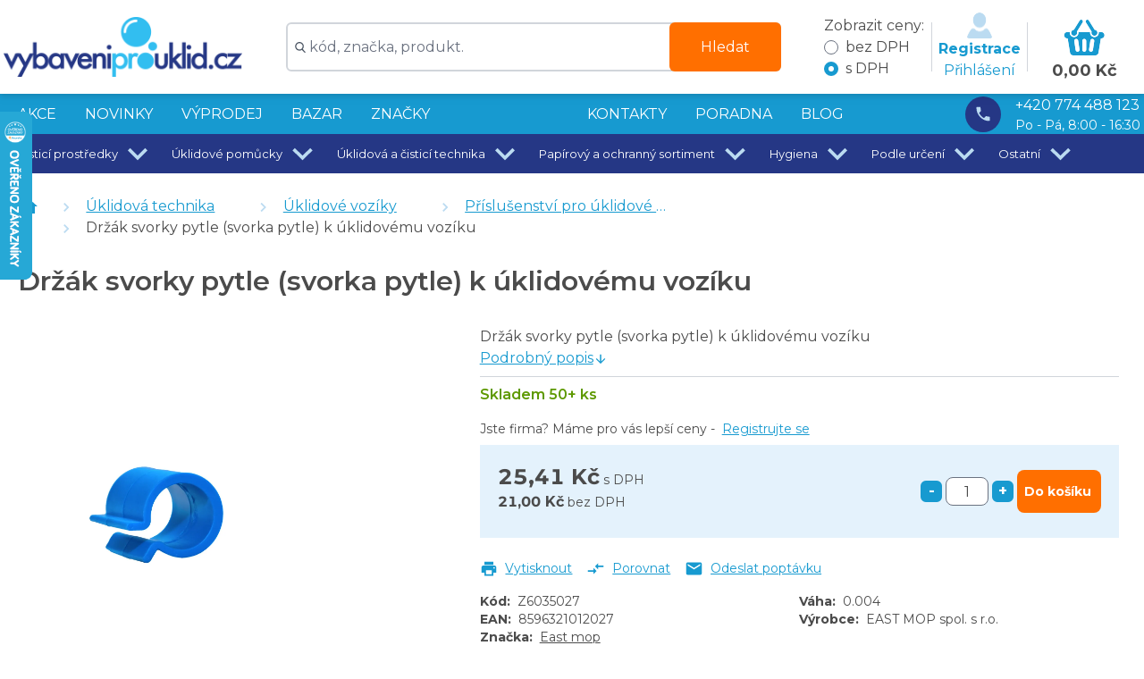

--- FILE ---
content_type: text/html
request_url: https://vybaveniprouklid.cz/drzak-svorky-pytle-svorka-pytle-k-uklidovemu-voziku/p/Z6035027
body_size: 36337
content:
<!DOCTYPE html>
<html lang="cs">
  <head>
    <script>
      var tmInterval = setInterval(function () {
        var rootChildNodes = Array.from(document.querySelector("#root").childNodes);
        var filtered = rootChildNodes.filter(node => node.nodeType !== 8);
        if (filtered.length === 0) {
          location.reload();
          clearInterval(tmInterval);
        }
      }, 2000);
    </script>
    <script>
      window.__APP_VERSION__ = "7f3d01ecc8047d2936e0506b247bb7c7";
    </script>
    <meta charSet='utf-8'>
    <meta content='width=device-width, initial-scale=1, maximum-scale=5.0, viewport-fit=cover, interactive-widget=resizes-content' name='viewport'>
    <link rel='preload' href='https://fonts.googleapis.com/css2?family=Montserrat:ital,wght@0,100;0,400;0,600;0,700;0,900;1,100;1,400;1,600;1,700;1,900&display=swap' as='style' onload="this.onload=null;this.rel='stylesheet'">
    <noscript><link rel="stylesheet" href="https://fonts.googleapis.com/css2?family=Montserrat:ital,wght@0,100;0,400;0,600;0,700;0,900;1,100;1,400;1,600;1,700;1,900&display=swap"></noscript>
  <title data-rh="true">Držák svorky pytle (svorka pytle) k úklidovému vozíku - Příslušenství pro úklidové vozíky | vybaveniprouklid.cz</title>
    <meta data-rh="true" content="Držák svorky pytle (svorka pytle) k úklidovému vozíku" name="description"/> <link data-rh="true" href="https://vybaveniprouklid.cz/drzak-svorky-pytle-svorka-pytle-k-uklidovemu-voziku/p/Z6035027" rel="canonical"/> <script data-rh="true" type="application/ld+json">{
  "@context": "https://schema.org",
  "@type": "BreadcrumbList",
  "itemListElement": [
    {
      "@type": "ListItem",
      "item": "https://vybaveniprouklid.cz/uklidova-technika/c/1EhF8T",
      "name": "Úklidová technika",
      "position": 1
    },
    {
      "@type": "ListItem",
      "item": "https://vybaveniprouklid.cz/uklidove-voziky/c/Z1WRASl",
      "name": "Úklidové vozíky",
      "position": 2
    },
    {
      "@type": "ListItem",
      "item": "https://vybaveniprouklid.cz/prislusenstvi-pro-uklidove-voziky/c/1UF79E",
      "name": "Příslušenství pro úklidové vozíky",
      "position": 3
    }
  ]
}</script><script data-rh="true" type="application/ld+json">{
  "@context": "https://schema.org",
  "@type": "Product",
  "brand": {
    "@type": "Brand",
    "name": "Eastmop"
  },
  "category": "Úklidová technika > Úklidové vozíky > Příslušenství pro úklidové vozíky",
  "description": "Držák svorky pytle (svorka pytle) k úklidovému vozíku",
  "gtin13": "8596321012027",
  "image": "https://vybaveniprouklid.cz/images/modern/jpg/mds/als-dev/p/i/a6/a6148e023e50caa4386de43951c69a01_0000040934_00001235_00000824.webp",
  "name": "Držák svorky pytle (svorka pytle) k úklidovému vozíku",
  "offers": {
    "@type": "Offer",
    "availability": "https://schema.org/InStock",
    "price": 25.41,
    "priceCurrency": "CZK",
    "priceValidUntil": "2026-01-31",
    "url": "https://vybaveniprouklid.cz/drzak-svorky-pytle-svorka-pytle-k-uklidovemu-voziku/p/Z6035027"
  },
  "aggregateRating": {
    "@type": "AggregateRating",
    "bestRating": 5,
    "ratingCount": 2,
    "ratingValue": 5,
    "worstRating": 0
  },
  "review": [
    {
      "@type": "Review",
      "author": {
        "@type": "Person",
        "name": "Ověřený zákazník"
      },
      "datePublished": "2025-07-10",
      "publisher": {
        "@type": "Organization",
        "name": "Heureka.cz"
      },
      "reviewRating": {
        "@type": "Rating",
        "bestRating": 5,
        "ratingValue": 5,
        "worstRating": 0
      }
    },
    {
      "@type": "Review",
      "author": {
        "@type": "Person",
        "name": "Ověřený zákazník"
      },
      "datePublished": "2025-06-15",
      "publisher": {
        "@type": "Organization",
        "name": "Heureka.cz"
      },
      "reviewRating": {
        "@type": "Rating",
        "bestRating": 5,
        "ratingValue": 5,
        "worstRating": 0
      }
    }
  ],
  "sku": "Z6035027"
}</script>
    <link href='/images/favicon/favicon.ico' rel='shortcut icon' />
    <link rel="apple-touch-icon" sizes="57x57" href="/images/favicon/apple-icon-57x57.png">
    <link rel="apple-touch-icon" sizes="60x60" href="/images/favicon/apple-icon-60x60.png">
    <link rel="apple-touch-icon" sizes="72x72" href="/images/favicon/apple-icon-72x72.png">
    <link rel="apple-touch-icon" sizes="76x76" href="/images/favicon/apple-icon-76x76.png">
    <link rel="apple-touch-icon" sizes="114x114" href="/images/favicon/apple-icon-114x114.png">
    <link rel="apple-touch-icon" sizes="120x120" href="/images/favicon/apple-icon-120x120.png">
    <link rel="apple-touch-icon" sizes="144x144" href="/images/favicon/apple-icon-144x144.png">
    <link rel="apple-touch-icon" sizes="152x152" href="/images/favicon/apple-icon-152x152.png">
    <link rel="apple-touch-icon" sizes="180x180" href="/images/favicon/apple-icon-180x180.png">
    <link rel="icon" type="image/png" sizes="192x192"  href="/images/favicon/android-icon-192x192.png">
    <link rel="icon" type="image/png" sizes="32x32" href="/images/favicon/favicon-32x32.png">
    <link rel="icon" type="image/png" sizes="96x96" href="/images/favicon/favicon-96x96.png">
    <link rel="icon" type="image/png" sizes="16x16" href="/images/favicon/favicon-16x16.png">
    <link rel="manifest" href="/manifest.json">
    <link rel="preload" href="https://cdn.luigisbox.com/autocomplete.css" as="style" onload="this.onload=null;this.rel='stylesheet'">
    <noscript><link rel="stylesheet" href="https://cdn.luigisbox.com/autocomplete.css"></noscript>
    <link rel='dns-prefetch' href='//live.luigisbox.com' />
    <meta name="msapplication-TileColor" content="#ffffff">
    <meta name="msapplication-TileImage" content="/images/favicon/ms-icon-144x144.png">
    <meta name="theme-color" content="#ffffff">
    <link href="/static/css/client.8444b979.chunk.css" rel="preload" as="style" onload="this.onload=null;this.rel='stylesheet';document.body.style.display='block'" />
    
    
    <style>
      .foxentry-input-icon {
          z-index: 49 !important;
      }
    </style>

     

      <!-- Luigis box start -->
      <script defer src="https://scripts.luigisbox.com/LBX-110781.js" data-cookieconsent="marketing"></script>
      <!-- Luigis box end -->

      <!-- Foxentry start -->
        <script type="text/javascript" data-cookieconsent="ignore">
          var Foxentry;
          (function () {
          var e = document.querySelector("script"), s = document.createElement('script');
          s.setAttribute('type', 'text/javascript');
          s.setAttribute('defer', 'true');
          s.setAttribute('src', 'https://cdn.foxentry.cz/lib');
          e.parentNode.appendChild(s);
          s.onload = function(){ Foxentry = new FoxentryBase('l82RZOQz2i'); }
          })();
        </script>
      <!-- Foxentry end -->

      <script>
        setFoxentryAddress = false;
        setFoxentryDeliveryAddress = false;
      </script>
      <script>
       function handleFoxentryFormValidationCallback (data, validatorInfo) {
          if (typeof setFoxentryAddress === 'function') {
            setFoxentryAddress(data, validatorInfo);
          }
          if (typeof setFoxentryDeliveryAddress === 'function') {
            setFoxentryDeliveryAddress(data, validatorInfo);
          }
        }
      </script>
      <script type="text/javascript">
        function onFoxentryProjectLoad(){
          FoxentryBuilder.setCallbacks(
            {
              "address" : validationHandler,
              "company" : validationHandler,
            }
          );
        }

        function validationHandler(data, validatorInfo){
          // console.warn("address validation response", data, validatorInfo);
          handleFoxentryFormValidationCallback(data, validatorInfo);
        }
      </script>

    <!-- Smartsupp is managed client-side. Expose the key to client JS -->
    <script type="text/javascript" data-cookieconsent="ignore">
      window.__SMARTSUPP_KEY__ = '7a2332b61a7c8c7c46af5c00b05671f65c1fdab0';
    </script>


      <!-- Samba.ai pixel -->
      <script src="https://yottlyscript.com/script.js?tp=505991404" data-cookieconsent="marketing" referrerpolicy="origin-when-cross-origin" defer></script>
      <!-- End Samba.ai pixel -->

    <script>
            (function(w,d,s,l,i){w[l]=w[l]||[];w[l].push({'gtm.start':
              new Date().getTime(),event:'gtm.js'});var f=d.getElementsByTagName(s)[0],
              j=d.createElement(s),dl=l!='dataLayer'?'&l='+l:'';j.async=true;j.src=
              'https://www.googletagmanager.com/gtm.js?id='+i+dl;f.parentNode.insertBefore(j,f);
            })(window,document,'script','dataLayer','GTM-WXR33QS');
          </script>
    <script>
    !function(e,r,t,a,c){ localStorage.ecr=r.referrer,localStorage.ecu=e.location.href,a=r.createElement(t),c=r.getElementsByTagName(t)[0],a.async=1,a.src="https://tr-fe.emailkampane.cz/v1/app-starter.min.js",c.parentNode.insertBefore(a,c)}(window,document,"script");
    </script>
    <script>
            !function(e,r,t,a,c,k){ e.EmailcampaignsTracker=a,e.ektracker=e.ektracker||function(){ (e.ektracker.q=e.ektracker.q||[]).push(arguments)},e.ektracker.t=new Date,e.ektracker.m="",c=r.createElement(t),k=r.getElementsByTagName(t)[0],c.async=1,c.src="https://tr-fe.emailkampane.cz/v1/app.min.js",k.parentNode.insertBefore(c,k)}(window,document,"script","ektracker");
        ektracker('init', "d6fe16341fd248");
        ektracker('pageVisit');
    </script>
  </head>
  <body style="display: none;">
    <noscript><b>Držák svorky pytle (svorka pytle) k úklidovému vozíku</b></noscript>
    <div class="sr-only">Deploy test</div>
    
<div id="root"><!--$--><div class="flex min-h-screen flex-col"><div class="sticky top-0 z-50 print:hidden"><header class="main-content flex flex-col items-center bg-toptoolbar drop-shadow-md transition-transform duration-300 will-change-transform print:hidden lg:h-[105px] translate-y-0"><div class="container w-full"><!--$--><div class="flex w-full items-center py-2 text-toptoolbar-contrast lg:flex-nowrap"><div class="flex items-center"><a class="mr-2 block h-[33px] w-[130px] min-w-[130px] lg:h-[68px] lg:min-w-[267px]" href="/"><img alt="logo" class="h-full w-full object-contain object-left" height="135" src="/images/logos/logo.webp" width="534"/></a></div><div class="hidden flex-1 justify-center lg:flex"><div class="w-full max-w-[570px] px-2"><form action="/vyhledavani" aria-label="Global search" class="w-full focus-within:static" method="GET" novalidate=""><div class="flex justify-center"><div class="relative mx-auto w-full min-w-[290px] max-w-full text-gray-600"><input class="h-[35px] w-full rounded-md border-2 border-gray-300 bg-white py-0.5 px-1 pl-6 pr-4 text-base lg:h-[55px]" id="autocomplete" name="q" placeholder="kód, značka, produkt."/><svg class="absolute left-[10px] top-[13px] h-3 w-3 fill-current text-gray-600 lg:top-[22px]" height="12" id="Capa_1" version="1.1" viewBox="0 0 56.966 56.966" width="12" xmlns="http://www.w3.org/2000/svg" xmlns:xlink="http://www.w3.org/1999/xlink" xml:space="preserve"><path d="M55.146,51.887L41.588,37.786c3.486-4.144,5.396-9.358,5.396-14.786c0-12.682-10.318-23-23-23s-23,10.318-23,23  s10.318,23,23,23c4.761,0,9.298-1.436,13.177-4.162l13.661,14.208c0.571,0.593,1.339,0.92,2.162,0.92  c0.779,0,1.518-0.297,2.079-0.837C56.255,54.982,56.293,53.08,55.146,51.887z M23.984,6c9.374,0,17,7.626,17,17s-7.626,17-17,17  s-17-7.626-17-17S14.61,6,23.984,6z"></path></svg><button class="absolute right-0 top-0 h-[35px] rounded-md bg-accent px-[20px] text-white hover:bg-accent-600 lg:h-[55px] lg:px-[35px]" type="submit">Hledat</button></div></div></form><script async="" src="https://cdn.luigisbox.com/autocomplete.js"></script></div></div><div class="ml-auto flex items-center"><div class="form-styles mx-2 flex min-w-[111px] flex-col hidden lg:flex"><div class="text-text"><span>Zobrazit ceny:</span></div><fieldset><div><label for="change-price-type-no-vat"><input class="text-primary" id="change-price-type-no-vat" name="change-price-type" type="radio" value="no-vat"/><span class="ml-2 text-text">bez DPH</span></label></div><div><label for="change-price-type-with-vat"><input class="text-primary" id="change-price-type-with-vat" name="change-price-type" type="radio" checked="" value="with-vat"/><span class="ml-2 text-text peer-checked:bg-red">s DPH</span></label></div></fieldset></div><div class="relative flex flex-col items-center justify-center px-2"><div class="absolute left-0 h-[55px] w-[1px] bg-gray-300"></div><div class="absolute right-0 h-[55px] w-[1px] bg-gray-300 "></div><div><button class="flex flex-col items-center"><img alt="user" class="mx-0 lg:mx-4" height="28" src="/images/user.webp" width="28"/><span class="hidden font-bold lg:flex">Registrace</span><span class="hidden lg:flex">Přihlášení</span></button></div></div><a class="relative mt-[8px] min-w-[65px] flex-col p-2 md:min-w-[126px] inline-flex" href="/kosik"><img alt="kosik" class="mx-auto mb-1 h-[25px] w-auto text-primary md:h-[41px] md:w-auto" height="41" src="/images/kosik.webp" width="46"/><p class="hidden w-full text-center text-[18px] font-bold text-text md:h-[27px] lg:block">0,00 Kč</p></a><div class="ml-2 lg:hidden"><button aria-label="Otevřít menu" class="relative my-0 flex max-h-[52px] flex-col justify-center rounded-md bg-primary-200 py-2 px-1" type="button"><svg viewBox="0 0 24 24" style="width:33px;height:33px" role="presentation" class="mb-2"><path d="M3,6H21V8H3V6M3,11H21V13H3V11M3,16H21V18H3V16Z" style="fill:currentColor"></path></svg><span class="absolute bottom-[5px] left-[7px] flex text-[10px] text-black">Menu</span></button></div></div></div><div aria-hidden="false" class="w-full bg-white transition-transform duration-300 ease-in-out lg:hidden pointer-events-auto translate-y-0"><div class="mx-auto max-w-[570px] px-4 py-2"><form action="/vyhledavani" aria-label="Global search" class="w-full focus-within:static" method="GET" novalidate=""><div class="flex justify-center"><div class="relative mx-auto w-full min-w-[290px] max-w-full text-gray-600"><input class="h-[35px] w-full rounded-md border-2 border-gray-300 bg-white py-0.5 px-1 pl-6 pr-4 text-base lg:h-[55px]" id="autocomplete" name="q" placeholder="kód, značka, produkt."/><svg class="absolute left-[10px] top-[13px] h-3 w-3 fill-current text-gray-600 lg:top-[22px]" height="12" id="Capa_1" version="1.1" viewBox="0 0 56.966 56.966" width="12" xmlns="http://www.w3.org/2000/svg" xmlns:xlink="http://www.w3.org/1999/xlink" xml:space="preserve"><path d="M55.146,51.887L41.588,37.786c3.486-4.144,5.396-9.358,5.396-14.786c0-12.682-10.318-23-23-23s-23,10.318-23,23  s10.318,23,23,23c4.761,0,9.298-1.436,13.177-4.162l13.661,14.208c0.571,0.593,1.339,0.92,2.162,0.92  c0.779,0,1.518-0.297,2.079-0.837C56.255,54.982,56.293,53.08,55.146,51.887z M23.984,6c9.374,0,17,7.626,17,17s-7.626,17-17,17  s-17-7.626-17-17S14.61,6,23.984,6z"></path></svg><button class="absolute right-0 top-0 h-[35px] rounded-md bg-accent px-[20px] text-white hover:bg-accent-600 lg:h-[55px] lg:px-[35px]" type="submit">Hledat</button></div></div></form><script async="" src="https://cdn.luigisbox.com/autocomplete.js"></script></div></div><!--/$--></div></header></div><div class="hidden bg-primary lg:block"><div class="container flex h-auto w-full flex-row items-center justify-between space-x-4 lg:flex lg:flex-row"><nav class="flex h-[45px] w-full items-center justify-between space-x-4 bg-primary text-white"><div class="flex flex-row"><a class="flex items-center text-base uppercase hover:underline px-4" href="/akce/c/1EhFFV">AKCE</a><a class="flex items-center text-base uppercase hover:underline px-4" href="/novinky/c/1EhFFW">NOVINKY</a><a class="flex items-center text-base uppercase hover:underline px-4" href="/vyprodej/c/1EhGcw">VÝPRODEJ</a><a class="flex items-center text-base uppercase hover:underline px-4" href="/bazar/c/1EhFF0">BAZAR</a><a class="flex items-center text-base uppercase hover:underline px-4" href="/znacky/c/6bgNx">Značky</a></div><div class="flex flex-row"><div></div><a class="flex items-center text-base uppercase hover:underline px-4" href="/stranky/kontakty">KONTAKTY</a><a class="flex items-center text-base uppercase hover:underline px-4" href="/poradna">PORADNA</a><a class="flex items-center text-base uppercase hover:underline px-4" href="/blog">BLOG</a></div></nav><div class="flex h-[45px] items-center justify-center text-white"><a class="grid items-center justify-end gap-x-4 xl:min-w-[300px]" href="tel:+420774488123" style="grid-template-areas:&quot;phone number&quot; &quot;phone open_hours&quot;"><p class="flex h-[40px] w-[40px] items-center justify-center rounded-full bg-darkBlue" style="grid-area:phone"><svg viewBox="0 0 24 24" style="width:1.275rem;height:1.275rem" role="presentation" class="mx-1 text-primary-400"><path d="M6.62,10.79C8.06,13.62 10.38,15.94 13.21,17.38L15.41,15.18C15.69,14.9 16.08,14.82 16.43,14.93C17.55,15.3 18.75,15.5 20,15.5A1,1 0 0,1 21,16.5V20A1,1 0 0,1 20,21A17,17 0 0,1 3,4A1,1 0 0,1 4,3H7.5A1,1 0 0,1 8.5,4C8.5,5.25 8.7,6.45 9.07,7.57C9.18,7.92 9.1,8.31 8.82,8.59L6.62,10.79Z" style="fill:currentColor"></path></svg></p><span class="hidden xl:block" style="grid-area:number">+420 774 488 123</span><span class="hidden text-sm xl:block" style="grid-area:open_hours">Po - Pá, 8:00 - 16:30</span></a></div></div><div class="relative h-auto w-full bg-darkBlue text-white"><div class="container flex flex-row items-center gap-4 text-white"><div class="flex cursor-pointer items-center justify-center pl-4 text-center hover:bg-slate-400 md:text-[13px]" role="button" tabindex="0">Čisticí prostředky<svg viewBox="0 0 24 24" style="width:2.7750000000000004rem;height:2.7750000000000004rem" role="presentation" class="inline-block transform text-primary-400 transition-transform duration-300 "><path d="M7.41,8.58L12,13.17L16.59,8.58L18,10L12,16L6,10L7.41,8.58Z" style="fill:currentColor"></path></svg></div><div class="flex cursor-pointer items-center justify-center pl-4 text-center hover:bg-slate-400 md:text-[13px]" role="button" tabindex="0">Úklidové pomůcky<svg viewBox="0 0 24 24" style="width:2.7750000000000004rem;height:2.7750000000000004rem" role="presentation" class="inline-block transform text-primary-400 transition-transform duration-300 "><path d="M7.41,8.58L12,13.17L16.59,8.58L18,10L12,16L6,10L7.41,8.58Z" style="fill:currentColor"></path></svg></div><div class="flex cursor-pointer items-center justify-center pl-4 text-center hover:bg-slate-400 md:text-[13px]" role="button" tabindex="0">Úklidová a čisticí technika<svg viewBox="0 0 24 24" style="width:2.7750000000000004rem;height:2.7750000000000004rem" role="presentation" class="inline-block transform text-primary-400 transition-transform duration-300 "><path d="M7.41,8.58L12,13.17L16.59,8.58L18,10L12,16L6,10L7.41,8.58Z" style="fill:currentColor"></path></svg></div><div class="flex cursor-pointer items-center justify-center pl-4 text-center hover:bg-slate-400 md:text-[13px]" role="button" tabindex="0">Papírový a ochranný sortiment<svg viewBox="0 0 24 24" style="width:2.7750000000000004rem;height:2.7750000000000004rem" role="presentation" class="inline-block transform text-primary-400 transition-transform duration-300 "><path d="M7.41,8.58L12,13.17L16.59,8.58L18,10L12,16L6,10L7.41,8.58Z" style="fill:currentColor"></path></svg></div><div class="flex cursor-pointer items-center justify-center pl-4 text-center hover:bg-slate-400 md:text-[13px]" role="button" tabindex="0">Hygiena<svg viewBox="0 0 24 24" style="width:2.7750000000000004rem;height:2.7750000000000004rem" role="presentation" class="inline-block transform text-primary-400 transition-transform duration-300 "><path d="M7.41,8.58L12,13.17L16.59,8.58L18,10L12,16L6,10L7.41,8.58Z" style="fill:currentColor"></path></svg></div><div class="flex cursor-pointer items-center justify-center pl-4 text-center hover:bg-slate-400 md:text-[13px]" role="button" tabindex="0">Podle určení<svg viewBox="0 0 24 24" style="width:2.7750000000000004rem;height:2.7750000000000004rem" role="presentation" class="inline-block transform text-primary-400 transition-transform duration-300 "><path d="M7.41,8.58L12,13.17L16.59,8.58L18,10L12,16L6,10L7.41,8.58Z" style="fill:currentColor"></path></svg></div><div class="flex cursor-pointer items-center justify-center pl-4 text-center hover:bg-slate-400 md:text-[13px]" role="button" tabindex="0">Ostatní<svg viewBox="0 0 24 24" style="width:2.7750000000000004rem;height:2.7750000000000004rem" role="presentation" class="inline-block transform text-primary-400 transition-transform duration-300 "><path d="M7.41,8.58L12,13.17L16.59,8.58L18,10L12,16L6,10L7.41,8.58Z" style="fill:currentColor"></path></svg></div></div></div></div><div class="container flex flex-col lg:flex-row"><div class="sidebar sm:mb-2 md:mb-4 lg:mb-8 lg:pt-16 "><div class="relative top-0 z-[49] mx-[-0.5rem] lg:top-[-65px] lg:mx-0 lg:block lg:hidden hidden"><div class="fixed left-0 z-10 min-h-[56px] w-full overflow-y-auto bg-primary text-white lg:static lg:!max-h-none lg:overflow-y-visible" style="max-height:calc(100vh - (undefinedpx + env(safe-area-inset-bottom)));top:undefinedpx"><div class="flex min-h-[56px] flex-col lg:flex-row"><div class="relative flex w-full flex-col  items-center lg:w-[280px] lg:bg-primary-600"><button class="w-full"><p class="relative flex h-[65px] w-full items-center justify-center text-center font-bold uppercase lg:justify-start lg:pl-4">kategorie<svg viewBox="0 0 24 24" style="width:32px;height:32px" role="presentation" class="absolute right-2 text-white transition-all duration-300"><path d="M7.41,15.41L12,10.83L16.59,15.41L18,14L12,8L6,14L7.41,15.41Z" style="fill:currentColor"></path></svg></p></button><div class="side-panel top-[56px] left-0 w-full"><!--$--><ul class="z-10 bg-primary-200 text-primary shadow-lg md:bg-white"><li class="flex w-full flex-col justify-between border-b px-4 py-4"><div class="flex flex-row justify-between"><div class="flex items-center text-base uppercase hover:underline cursor-pointer" type="button">Čisticí prostředky</div><button aria-label="Rozbalit kategorii" class="flex items-center" type="button"><svg viewBox="0 0 24 24" style="width:2rem;height:2rem" role="presentation" class="absolute right-2 text-primary transition-all duration-300"><path d="M7.41,8.58L12,13.17L16.59,8.58L18,10L12,16L6,10L7.41,8.58Z" style="fill:currentColor"></path></svg></button></div></li><li class="flex w-full flex-col justify-between border-b px-4 py-4"><div class="flex flex-row justify-between"><div class="flex items-center text-base uppercase hover:underline cursor-pointer" type="button">Úklidové pomůcky</div><button aria-label="Rozbalit kategorii" class="flex items-center" type="button"><svg viewBox="0 0 24 24" style="width:2rem;height:2rem" role="presentation" class="absolute right-2 text-primary transition-all duration-300"><path d="M7.41,8.58L12,13.17L16.59,8.58L18,10L12,16L6,10L7.41,8.58Z" style="fill:currentColor"></path></svg></button></div></li><li class="flex w-full flex-col justify-between border-b px-4 py-4"><div class="flex flex-row justify-between"><div class="flex items-center text-base uppercase hover:underline cursor-pointer" type="button">Úklidová a čisticí technika</div><button aria-label="Rozbalit kategorii" class="flex items-center" type="button"><svg viewBox="0 0 24 24" style="width:2rem;height:2rem" role="presentation" class="absolute right-2 text-primary transition-all duration-300"><path d="M7.41,8.58L12,13.17L16.59,8.58L18,10L12,16L6,10L7.41,8.58Z" style="fill:currentColor"></path></svg></button></div></li><li class="flex w-full flex-col justify-between border-b px-4 py-4"><div class="flex flex-row justify-between"><div class="flex items-center text-base uppercase hover:underline cursor-pointer" type="button">Papírový a ochranný sortiment</div><button aria-label="Rozbalit kategorii" class="flex items-center" type="button"><svg viewBox="0 0 24 24" style="width:2rem;height:2rem" role="presentation" class="absolute right-2 text-primary transition-all duration-300"><path d="M7.41,8.58L12,13.17L16.59,8.58L18,10L12,16L6,10L7.41,8.58Z" style="fill:currentColor"></path></svg></button></div></li><li class="flex w-full flex-col justify-between border-b px-4 py-4"><div class="flex flex-row justify-between"><div class="flex items-center text-base uppercase hover:underline cursor-pointer" type="button">Hygiena</div><button aria-label="Rozbalit kategorii" class="flex items-center" type="button"><svg viewBox="0 0 24 24" style="width:2rem;height:2rem" role="presentation" class="absolute right-2 text-primary transition-all duration-300"><path d="M7.41,8.58L12,13.17L16.59,8.58L18,10L12,16L6,10L7.41,8.58Z" style="fill:currentColor"></path></svg></button></div></li><li class="flex w-full flex-col justify-between border-b px-4 py-4"><div class="flex flex-row justify-between"><a class="flex items-center text-base uppercase hover:underline cursor-pointer" href="/podle-urceni/c/1EhFDS">Podle určení</a><button aria-label="Rozbalit kategorii" class="flex items-center" type="button"><svg viewBox="0 0 24 24" style="width:2rem;height:2rem" role="presentation" class="absolute right-2 text-primary transition-all duration-300"><path d="M7.41,8.58L12,13.17L16.59,8.58L18,10L12,16L6,10L7.41,8.58Z" style="fill:currentColor"></path></svg></button></div></li><li class="flex w-full flex-col justify-between border-b px-4 py-4"><div class="flex flex-row justify-between"><div class="flex items-center text-base uppercase hover:underline cursor-pointer" type="button">Ostatní</div><button aria-label="Rozbalit kategorii" class="flex items-center" type="button"><svg viewBox="0 0 24 24" style="width:2rem;height:2rem" role="presentation" class="absolute right-2 text-primary transition-all duration-300"><path d="M7.41,8.58L12,13.17L16.59,8.58L18,10L12,16L6,10L7.41,8.58Z" style="fill:currentColor"></path></svg></button></div></li></ul><nav class="mobile-menu-helper flex h-full flex-col items-center px-4 pt-4 lg:hidden lg:px-4 lg:py-0"><a class="flex items-center text-base uppercase hover:underline" href="/akce/c/1EhFFV">AKCE</a><a class="flex items-center text-base uppercase hover:underline" href="/novinky/c/1EhFFW">NOVINKY</a><a class="flex items-center text-base uppercase hover:underline" href="/vyprodej/c/1EhGcw">VÝPRODEJ</a><a class="flex items-center text-base uppercase hover:underline" href="/bazar/c/1EhFF0">BAZAR</a><a class="flex items-center text-base uppercase hover:underline" href="/znacky/c/6bgNx">Značky</a><a class="flex items-center text-base uppercase hover:underline" href="/poradna">PORADNA</a><a class="flex items-center text-base uppercase hover:underline" href="/blog">BLOG</a><a class="flex items-center text-base uppercase hover:underline" href="/stranky/doprava-a-platba">Dopravy a platby</a><a class="flex items-center text-base uppercase hover:underline" href="/stranky/kontakty">Kontakty</a><a class="flex items-center text-base uppercase hover:underline" href="/showrooms">Showroom Praha</a><a class="flex items-center text-base uppercase hover:underline" href="/klub">Věrnostní program</a><a class="flex items-center text-base uppercase hover:underline" href="/stranky/velkoobchodni-ceny-a-slevy">Velkoobchodní ceny</a><a class="flex items-center text-base uppercase hover:underline" href="/stranky/nahradni-plneni">Náhradní plnění</a><a class="flex items-center text-base uppercase hover:underline" href="/stranky/servis-uklidovych-a-cisticich-stroju">Servis</a></nav><!--/$--></div></div></div></div></div></div><main class="main-content flex-1 main-content-catalogue w-full xl:px-4" id="main-content"><div class="main-content-wrapper"><div class="sr-only"><ul data-product-relations="accessories"><li><a href="/uklidovy-vozik-clarol-plus-vi/p/21400">Úklidový vozík Clarol Plus VI</a></li><li><a href="/vybaveniprouklid-cz-uklidovy-vozik-2-x-15-l-s-drzakem-na-pytel-120-l/p/BO30100013">vybaveniprouklid.cz Úklidový vozík 2 x 15 l s držákem na pytel 120 l</a></li><li><a href="/uklidovy-vozik-clarol-plus-iii/p/21100">Úklidový vozík Clarol Plus III</a></li></ul><ul data-product-relations="suggestions"><li><a href="/plastovy-hacek-na-tyc-nasadu/p/38170">Plastový háček na tyč - násadu</a></li><li><a href="/drzak-tyce-nasady-mopu/p/38168">Držák tyče - násady mopu</a></li></ul></div><div class="eshop_product-layout-detail eshop_product-layout-detail__sections md:mx:auto"><div class="mt-4 mb-4 flex flex-row flex-wrap lg:mt-[1.5625rem] lg:mb-[1.875rem] overflow-hidden"><!--$--><div class="flex flex-row items-center text-primary flex-wrap"><a aria-label="Domů" class="mr-2" href="/"><svg viewBox="0 0 24 24" style="width:1.5rem;height:1.5rem" role="presentation"><path d="M10,20V14H14V20H19V12H22L12,3L2,12H5V20H10Z" style="fill:currentColor"></path></svg></a><div class="max-w-[17rem] overflow-hidden overflow-ellipsis whitespace-nowrap"><span><svg viewBox="0 0 24 24" style="width:1.275rem;height:1.275rem" role="presentation" class="mx-1 inline-block text-primary-400 lg:mx-3"><path d="M8.59,16.58L13.17,12L8.59,7.41L10,6L16,12L10,18L8.59,16.58Z" style="fill:currentColor"></path></svg></span><a class="underline hover:no-underline" href="/uklidova-technika/c/1EhF8T">Úklidová technika</a></div><div class="max-w-[17rem] overflow-hidden overflow-ellipsis whitespace-nowrap ml-8"><span><svg viewBox="0 0 24 24" style="width:1.275rem;height:1.275rem" role="presentation" class="mx-1 inline-block text-primary-400 lg:mx-3"><path d="M8.59,16.58L13.17,12L8.59,7.41L10,6L16,12L10,18L8.59,16.58Z" style="fill:currentColor"></path></svg></span><a class="underline hover:no-underline" href="/uklidove-voziky/c/Z1WRASl">Úklidové vozíky</a></div><div class="max-w-[17rem] overflow-hidden overflow-ellipsis whitespace-nowrap ml-8"><span><svg viewBox="0 0 24 24" style="width:1.275rem;height:1.275rem" role="presentation" class="mx-1 inline-block text-primary-400 lg:mx-3"><path d="M8.59,16.58L13.17,12L8.59,7.41L10,6L16,12L10,18L8.59,16.58Z" style="fill:currentColor"></path></svg></span><a class="underline hover:no-underline" href="/prislusenstvi-pro-uklidove-voziky/c/1UF79E">Příslušenství pro úklidové vozíky</a></div><div class="hidden overflow-hidden overflow-ellipsis whitespace-nowrap text-text sm:block sm:ml-8"><span><svg viewBox="0 0 24 24" style="width:1.275rem;height:1.275rem" role="presentation" class="mx-1 inline-block text-primary-400 lg:mx-3"><path d="M8.59,16.58L13.17,12L8.59,7.41L10,6L16,12L10,18L8.59,16.58Z" style="fill:currentColor"></path></svg></span><span class="text-text no-underline" title="Držák svorky pytle (svorka pytle) k úklidovému vozíku">Držák svorky pytle (svorka pytle) k úklidovému vozíku</span></div></div><!--/$--></div><div class="mb-2 w-full"><!--$--><div class="text-text col-start-1 col-end-1 text-2xl md:text-3xl"><h1 class="text-2xl font-semibold md:text-3xl">Držák svorky pytle (svorka pytle) k úklidovému vozíku</h1></div><!--/$--><div class="mt-8 flex w-full flex-col xl:flex-row"><!--$--><div class="relative flex w-full items-start mr-8 mb-4 w-full flex-1 justify-center xl:w-5/12 xl:justify-start"><div class="print:mx-auto w-72 sm:w-80"><div role="presentation"><button class="w-full"><div class="overflow-hidden aspect-h-4 aspect-w-3"><img alt="Z6035027_svorka_pytle_vybaveniprouklid" aria-hidden="true" class="object-center object-contain" src="/images/modern/jpg/mds/als-dev/p/i/a6/a6148e023e50caa4386de43951c69a01_0000040934_00001235_00000824.webp"/><img alt="Z6035027_svorka_pytle_vybaveniprouklid" class="object-center opacity-0 transition-opacity duration-300 object-contain" loading="lazy" src="/images/modern/jpg/mds/als-dev/p/i/a6/a6148e023e50caa4386de43951c69a01_0000040934_00001235_00000824.webp" srcSet="/images/modern/jpg/mds/als-dev/p/i/a6/a6148e023e50caa4386de43951c69a01_0000040934_00001235_00000824.webp 1235w"/><div class="flex items-center justify-center"><svg viewBox="0 0 24 24" style="width:40%;height:40%" role="presentation" class="opacity-0"><path d="M21,5V11.59L18,8.58L14,12.59L10,8.59L6,12.59L3,9.58V5A2,2 0 0,1 5,3H19A2,2 0 0,1 21,5M18,11.42L21,14.43V19A2,2 0 0,1 19,21H5A2,2 0 0,1 3,19V12.42L6,15.41L10,11.41L14,15.41" style="fill:currentColor"></path></svg></div></div></button></div><div class="flex w-full items-center justify-start print:hidden"><button class="w-24"><div class="overflow-hidden aspect-h-4 aspect-w-3"><img alt="Z6035027_svorka_pytle_vybaveniprouklid" aria-hidden="true" class="object-center w-32 object-contain" src="/images/modern/jpg/mds/als-dev/p/i/a6/a6148e023e50caa4386de43951c69a01_0000040934_00001235_00000824.webp"/><img alt="Z6035027_svorka_pytle_vybaveniprouklid" class="object-center opacity-0 transition-opacity duration-300 w-32 object-contain" loading="lazy" src="/images/modern/jpg/mds/als-dev/p/i/a6/a6148e023e50caa4386de43951c69a01_0000040934_00001235_00000824.webp" srcSet="/images/modern/jpg/mds/als-dev/p/i/a6/a6148e023e50caa4386de43951c69a01_0000040934_00001235_00000824.webp 1235w"/><div class="flex items-center justify-center"><svg viewBox="0 0 24 24" style="width:40%;height:40%" role="presentation" class="opacity-0"><path d="M21,5V11.59L18,8.58L14,12.59L10,8.59L6,12.59L3,9.58V5A2,2 0 0,1 5,3H19A2,2 0 0,1 21,5M18,11.42L21,14.43V19A2,2 0 0,1 19,21H5A2,2 0 0,1 3,19V12.42L6,15.41L10,11.41L14,15.41" style="fill:currentColor"></path></svg></div></div></button></div></div></div><!--/$--><div class="flex w-full flex-col pr-2 xl:w-7/12"><!--$--><div class="text-md text-text col-start-1 col-end-1"><div class="html-container">Držák svorky pytle (svorka pytle) k úklidovému vozíku</div><a class="mt-2 inline items-center text-primary underline hover:no-underline" href="#popis-produktu"><span>Podrobný popis</span><svg viewBox="0 0 24 24" style="width:1rem;height:1rem" role="presentation" class="inline"><path d="M11,4H13V16L18.5,10.5L19.92,11.92L12,19.84L4.08,11.92L5.5,10.5L11,16V4Z" style="fill:currentColor"></path></svg></a><div class="my-2 hidden h-px w-full bg-gray-300 lg:flex"></div></div><!--/$--><div class="mb-2 xl:order-6"><!--$--><!--$--><div class="mt-2 flex flex-col gap-4 bg-[#E4F2FC] p-5 md:flex-row md:gap-16"><div class="flex-1"><!--$--><div><div class="flex flex-col gap-4"><div class="flex flex-row flex-wrap items-center justify-between"><div class="mr-4 pr-3 md:mr-0" style="font-variant-numeric:tabular-nums;text-align:right"><div class="text-2xl font-bold"><span>25,41 Kč</span><span class="ml-1 text-sm font-normal text-sx">s DPH</span></div></div><div style="font-variant-numeric:tabular-nums;text-align:right"></div></div><div class="flex items-center gap-8"><div style="font-variant-numeric:tabular-nums"><div class="text-[0.9375rem] text-base font-bold"><span>21,00 Kč</span><span class="ml-1 text-sm font-normal">bez DPH</span></div></div></div></div></div><!--/$--></div><div class="ml-auto flex items-center"><!--$--><div class="flex items-center space-x-3"><div class="relative flex justify-between"><div class="flex items-center"><div class="w-37 relative flex md:bottom-0"><button class="m-1 flex max-h-[1.5rem] min-h-[1.5rem] min-w-[1.5rem] max-w-[1.5rem] items-center justify-center rounded-md bg-primary font-bold  text-white hover:bg-primary-600 disabled:bg-slate-500" aria-label="Snížit množství" type="button">-</button><input class="text-grey-700 placeholder-grey-600 focus:shadow-outline h-8 w-1/3 rounded-lg border px-1 text-center text-sm md:w-12" type="text" aria-label="Zadat požadované množství, které má být vloženo do košíku." value="1"/><button class="m-1 flex max-h-[1.5rem] min-h-[1.5rem] min-w-[1.5rem] max-w-[1.5rem] items-center justify-center rounded-md bg-primary font-bold  text-white hover:bg-primary-600 disabled:bg-slate-500" aria-label="Zvýšit množství" type="button">+</button></div></div><div><button class="btn-accent min-w-[94px] !px-2 font-bold">Do košíku</button></div></div></div><!--/$--></div></div><!--/$--><!--/$--></div><div class="flex flex-col gap-4 sm:flex-row xl:order-3"><div class="flex text-secondary"><div class="flex justify-start flex-row items-center justify-start"><span class="text-center text-white xl:text-left font-semibold" style="color:#5E9900">Skladem 50+ ks</span></div></div><div class="font-bold"></div></div><div class="mt-4 flex flex-row text-sm xl:order-4">Jste firma? Máme pro vás lepší ceny -<div><button class="flex flex-col items-center ml-2 text-primary underline hover:no-underline">Registrujte se</button></div></div><div class="xl:order-7"><!--$--><div class="flex flex-col justify-start py-4 print:hidden sm:flex-row"><div class="mr-4 flex flex-row items-center text-sm"><button class="flex" type="button"><svg viewBox="0 0 24 24" style="width:1.3rem;height:1.3rem" role="presentation" class="mr-2 text-primary"><path d="M18,3H6V7H18M19,12A1,1 0 0,1 18,11A1,1 0 0,1 19,10A1,1 0 0,1 20,11A1,1 0 0,1 19,12M16,19H8V14H16M19,8H5A3,3 0 0,0 2,11V17H6V21H18V17H22V11A3,3 0 0,0 19,8Z" style="fill:currentColor"></path></svg><span class="text-primary underline hover:no-underline">Vytisknout</span></button></div><div class="mr-4 hidden flex-row items-center text-sm sm:flex"><button class="flex" type="button"><svg viewBox="0 0 24 24" style="width:1.3rem;height:1.3rem" role="presentation" class="mr-2 text-primary"><path d="M9 14H2V16H9V19L13 15L9 11V14M15 13V10H22V8H15V5L11 9L15 13Z" style="fill:currentColor"></path></svg><span class="text-primary underline hover:no-underline">Porovnat</span></button></div><div class="mr-4 flex flex-row items-center text-sm"><div role="presentation"><button class="flex" type="button"><svg viewBox="0 0 24 24" style="width:1.3rem;height:1.3rem" role="presentation" class="mr-2 text-primary"><path d="M20,8L12,13L4,8V6L12,11L20,6M20,4H4C2.89,4 2,4.89 2,6V18A2,2 0 0,0 4,20H20A2,2 0 0,0 22,18V6C22,4.89 21.1,4 20,4Z" style="fill:currentColor"></path></svg><span class="text-primary underline hover:no-underline">Odeslat poptávku</span></button></div></div></div><!--/$--><!--$--><div class="product-info-bar flex flex-col flex-wrap border-b border-grey pb-4 sm:flex-row"><div class="w-full text-sm font-bold sm:w-1/2">Kód<!-- -->:<span class="ml-2 font-normal">Z6035027</span></div><div class="w-full text-sm font-bold sm:w-1/2">Váha<!-- -->:<span class="ml-2 font-normal">0.004</span></div><div class="w-full text-sm font-bold sm:w-1/2">EAN<!-- -->:<span class="ml-2 font-normal">8596321012027</span></div><div class="w-full text-sm font-bold sm:w-1/2">Výrobce<!-- -->:<span class="ml-2 font-normal">EAST MOP spol. s r.o.</span></div><div class="w-full text-sm font-bold sm:w-1/2">Značka<!-- -->:<a class="ml-2 font-normal underline hover:no-underline" href="/east-mop/c/2hraby">East mop</a></div></div><!--/$--><!--$--><div class="text-md my-2 text-text "><a class="inline items-center text-primary underline hover:no-underline" href="#dalsi-varianty-produktu"><span>Další varianty produktu</span><svg viewBox="0 0 24 24" style="width:1rem;height:1rem" role="presentation" class="inline"><path d="M11,4H13V16L18.5,10.5L19.92,11.92L12,19.84L4.08,11.92L5.5,10.5L11,16V4Z" style="fill:currentColor"></path></svg></a></div><!--/$--><div class="mx-auto md:my-4"><button type="button"><span class="flex items-center justify-center text-primary underline">Možnosti a ceny dopravy<svg viewBox="0 0 24 24" style="margin-left:5px;width:20px;height:20px" role="presentation"><path d="M7.41,8.58L12,13.17L16.59,8.58L18,10L12,16L6,10L7.41,8.58Z" style="fill:currentColor"></path></svg></span></button></div></div></div></div></div><div class="flex flex-col md:flex-row"><!--$--><div class="flex-1"><div class="sticky hidden overflow-y-auto lg:flex lg:max-h-[none] lg:overflow-y-visible" style="top:105px"><div class="flex w-full flex-row gap-8 bg-primary-400 p-4"><a class="flex flex-row items-center text-primary" href="#popis-produktu"><span class="underline">Popis produktu</span><svg viewBox="0 0 24 24" style="width:2rem;height:2rem" role="presentation" class="ml-2"><path d="M7.41,8.58L12,13.17L16.59,8.58L18,10L12,16L6,10L7.41,8.58Z" style="fill:currentColor"></path></svg></a><a class="flex flex-row items-center text-primary" href="#parametry"><span class="underline">Parametry</span><svg viewBox="0 0 24 24" style="width:2rem;height:2rem" role="presentation" class="ml-2"><path d="M7.41,8.58L12,13.17L16.59,8.58L18,10L12,16L6,10L7.41,8.58Z" style="fill:currentColor"></path></svg></a><a class="flex flex-row items-center text-primary" href="#recenze"><span class="underline">Recenze</span><svg viewBox="0 0 24 24" style="width:2rem;height:2rem" role="presentation" class="ml-2"><path d="M7.41,8.58L12,13.17L16.59,8.58L18,10L12,16L6,10L7.41,8.58Z" style="fill:currentColor"></path></svg></a><a class="flex flex-row items-center text-primary" href="#vyrobce"><span class="underline">Výrobce</span><svg viewBox="0 0 24 24" style="width:2rem;height:2rem" role="presentation" class="ml-2"><path d="M7.41,8.58L12,13.17L16.59,8.58L18,10L12,16L6,10L7.41,8.58Z" style="fill:currentColor"></path></svg></a></div></div><div><div><p class="invisible relative block" id="popis-produktu" style="top:-201px"></p><div><h2 class="mt-8 mb-4 text-2xl font-semibold">Popis produktu</h2><div class="html-container">Držák svorky pytle (svorka pytle) k úklidovému vozíku, náhradní díl. Cena za kus.</div></div></div><div class="mt-8 h-px w-full bg-gray-200"></div><div><p class="invisible relative block" id="parametry" style="top:-201px"></p><div><h2 class="mt-8 mb-4 text-2xl font-semibold">Parametry</h2><div class="mt-2 flex flex-col gap-2 sm:gap-[0.15rem]"><div class="flex w-full flex-col sm:flex-row sm:gap-2"><div class="mb-2 w-64"><span>Značka </span></div><div class="font-bold md:w-1/2"><span>Eastmop</span></div></div></div></div></div><div class="mt-8 h-px w-full bg-gray-200"></div><div class="my-8"><p class="invisible relative block" id="recenze" style="top:-201px"></p><h2 class="mt-8 mb-4 text-2xl font-semibold">Recenze našich zákazníků</h2><div><div class=" xxl:grid-cols-1 grid sm:grid-cols-2 "><div><div class="mt-8 flex flex-row items-center"><svg class="w-7 h-7" fill="#FEA731" viewBox="0 0 20 20" xmlns="http://www.w3.org/2000/svg"><path d="m9.5 14.25-5.584 2.936 1.066-6.218L.465 6.564l6.243-.907L9.5 0l2.792 5.657 6.243.907-4.517 4.404 1.066 6.218"></path></svg><svg class="w-7 h-7" fill="#FEA731" viewBox="0 0 20 20" xmlns="http://www.w3.org/2000/svg"><path d="m9.5 14.25-5.584 2.936 1.066-6.218L.465 6.564l6.243-.907L9.5 0l2.792 5.657 6.243.907-4.517 4.404 1.066 6.218"></path></svg><svg class="w-7 h-7" fill="#FEA731" viewBox="0 0 20 20" xmlns="http://www.w3.org/2000/svg"><path d="m9.5 14.25-5.584 2.936 1.066-6.218L.465 6.564l6.243-.907L9.5 0l2.792 5.657 6.243.907-4.517 4.404 1.066 6.218"></path></svg><svg class="w-7 h-7" fill="#FEA731" viewBox="0 0 20 20" xmlns="http://www.w3.org/2000/svg"><path d="m9.5 14.25-5.584 2.936 1.066-6.218L.465 6.564l6.243-.907L9.5 0l2.792 5.657 6.243.907-4.517 4.404 1.066 6.218"></path></svg><svg class="w-7 h-7" fill="#FEA731" viewBox="0 0 20 20" xmlns="http://www.w3.org/2000/svg"><path d="m9.5 14.25-5.584 2.936 1.066-6.218L.465 6.564l6.243-.907L9.5 0l2.792 5.657 6.243.907-4.517 4.404 1.066 6.218"></path></svg><span class="ml-6 font-bold">Ověřený zákazník</span><time class="ml-6">10. července 2025</time></div><div style="display:grid;grid-template-areas:&#x27;pros cons&#x27;;grid-template-columns:repeat(2, 50%);margin-top:1rem"></div></div><div><div class="mt-8 flex flex-row items-center"><svg class="w-7 h-7" fill="#FEA731" viewBox="0 0 20 20" xmlns="http://www.w3.org/2000/svg"><path d="m9.5 14.25-5.584 2.936 1.066-6.218L.465 6.564l6.243-.907L9.5 0l2.792 5.657 6.243.907-4.517 4.404 1.066 6.218"></path></svg><svg class="w-7 h-7" fill="#FEA731" viewBox="0 0 20 20" xmlns="http://www.w3.org/2000/svg"><path d="m9.5 14.25-5.584 2.936 1.066-6.218L.465 6.564l6.243-.907L9.5 0l2.792 5.657 6.243.907-4.517 4.404 1.066 6.218"></path></svg><svg class="w-7 h-7" fill="#FEA731" viewBox="0 0 20 20" xmlns="http://www.w3.org/2000/svg"><path d="m9.5 14.25-5.584 2.936 1.066-6.218L.465 6.564l6.243-.907L9.5 0l2.792 5.657 6.243.907-4.517 4.404 1.066 6.218"></path></svg><svg class="w-7 h-7" fill="#FEA731" viewBox="0 0 20 20" xmlns="http://www.w3.org/2000/svg"><path d="m9.5 14.25-5.584 2.936 1.066-6.218L.465 6.564l6.243-.907L9.5 0l2.792 5.657 6.243.907-4.517 4.404 1.066 6.218"></path></svg><svg class="w-7 h-7" fill="#FEA731" viewBox="0 0 20 20" xmlns="http://www.w3.org/2000/svg"><path d="m9.5 14.25-5.584 2.936 1.066-6.218L.465 6.564l6.243-.907L9.5 0l2.792 5.657 6.243.907-4.517 4.404 1.066 6.218"></path></svg><span class="ml-6 font-bold">Ověřený zákazník</span><time class="ml-6">15. června 2025</time></div><div style="display:grid;grid-template-areas:&#x27;pros cons&#x27;;grid-template-columns:repeat(2, 50%);margin-top:1rem"></div></div></div></div></div><div class="mt-8 h-px w-full bg-gray-200"></div><div><p class="invisible relative block" id="vyrobce" style="top:-201px"></p><h2 class="mt-8 mb-4 text-2xl font-semibold">Výrobce</h2><div><a class="inline-flex underline hover:no-underline" href="https://www.eastmop.cz" rel="noreferrer" target="_blank" title="www.eastmop.cz">EAST MOP spol. s r.o.<svg viewBox="0 0 24 24" style="width:16px;height:16px" aria-labelledby="icon_labelledby_33190" class="m-0.5"><title id="icon_labelledby_33190">Otevřít v novém okně</title><path d="M14,3V5H17.59L7.76,14.83L9.17,16.24L19,6.41V10H21V3M19,19H5V5H12V3H5C3.89,3 3,3.9 3,5V19A2,2 0 0,0 5,21H19A2,2 0 0,0 21,19V12H19V19Z" style="fill:currentColor"></path></svg></a>, <a class="underline hover:no-underline" href="mailto:zuzana@eastmop.cz">zuzana@eastmop.cz</a>, Nad Smetankou 222/1, Praha 9 - Hrdlořezy, 190 00</div></div><div class="mt-8 h-px w-full bg-gray-200"></div></div></div><!--/$--></div><div><!--$--><div class="mt-4 mb-4 flex flex-row flex-wrap lg:mt-[1.5625rem] lg:mb-[1.875rem]"><!--$--><div class="flex flex-col flex-wrap text-primary"><div class="mb-2 flex flex-row flex-wrap text-sm"><div class="max-w-[17rem] overflow-hidden overflow-ellipsis"><a class="underline hover:no-underline" href="/uklidova-technika/c/1EhF8T">Úklidová technika</a></div><div class="max-w-[17rem] overflow-hidden overflow-ellipsis"><span class="mx-2 text-text">/</span><a class="underline hover:no-underline" href="/uklidove-voziky/c/Z1WRASl">Úklidové vozíky</a></div><div class="max-w-[17rem] overflow-hidden overflow-ellipsis"><span class="mx-2 text-text">/</span><a class="underline hover:no-underline" href="/prislusenstvi-pro-uklidove-voziky/c/1UF79E">Příslušenství pro úklidové vozíky</a></div></div><div class="mb-2 flex flex-row flex-wrap text-sm"><div class="max-w-[17rem] overflow-hidden overflow-ellipsis"><a class="underline hover:no-underline" href="/podle-urceni/c/1EhFDS">Podle určení</a></div><div class="max-w-[17rem] overflow-hidden overflow-ellipsis"><span class="mx-2 text-text">/</span><a class="underline hover:no-underline" href="/znacky/c/6bgNx">Značky</a></div><div class="max-w-[17rem] overflow-hidden overflow-ellipsis"><span class="mx-2 text-text">/</span><a class="underline hover:no-underline" href="/east-mop/c/2hraby">East mop</a></div></div></div><!--/$--></div><!--/$--></div></div></div></main></div><footer class=" mt-2 w-full bg-footer text-footer-contrast"><div class="main-content-wrapper pb-6"><div class="relative mb-6 ml-[-1rem] mr-[-1rem] flex justify-center bg-primary pt-4 pb-20 text-white"><div class="flex w-full flex-col px-2 print:hidden md:flex-row md:px-0"><div class="mb-6 w-full justify-around px-2 text-center md:mb-0 md:w-1/2"><p class="h2 mb-6 text-center md:mb-0">Výběr těch nejlepších slev, akcí a novinek na váš e-mail</p><span class="w-full text-center">(maximálně 4x měsíčně)</span></div><div class="w-full px-2 md:w-1/2"><form class="form-styles" novalidate=""><div class="relative mb-4 flex max-w-[570px] items-center"><input class="flex-1 pr-[110px] text-neutral-800" placeholder="zadejte váš e-mail" type="email" name="email"/><button class="absolute top-[4px] right-[0px] ml-[-3px] h-[42px] rounded-md bg-accent px-4 text-white hover:bg-accent-600" type="submit">Přihlásit se</button></div><div class="text-[13px]"><div class="mb-2 flex"><div class="flex flex-row items-center"><input class="revert" id="agreement" name="agreement" type="checkbox"/><label class="ml-2" for="agreement"><div class="text-white">Souhlasím se<a href="/stranky/ochrana-osobnich-udaju"><span class="underline hover:no-underline"> zpracováním osobních údajů</span></a></div></label></div></div></div></form></div></div><img alt="pan_bublina" class="left-[calc(50% - 61px)] absolute bottom-[-26px] print:hidden" height="104" loading="lazy" src="/images/layout/bublina.png" width="123"/><img alt="logo" class="hidden object-contain object-left print:block" height="90" src="/images/logos/logo.webp" width="356"/></div><div class="footer-main container flex flex-col print:hidden sm:mb-8 sm:flex-row sm:justify-between"><!--$--><div><h3 class="md:mt:0 h3 mb-2 mt-2">Zákaznický servis</h3><ul class="mb-6"><li class="mb-2"><a class="link-blue" href="/stranky/kontakty">Kontakt</a></li><li class="mb-2"><a class="link-blue" href="/stranky/doprava-a-platba">Doprava a platba</a></li><li class="mb-2"><a class="link-blue" href="/stranky/nahradni-plneni">Náhradní plnění</a></li><li class="mb-2"><a class="link-blue" href="/stranky/vraceni-a-reklamace">Vrácení a reklamace</a></li><li class="mb-2"><a class="link-blue" href="/stranky/obchodni-podminky">Obchodní podmínky</a></li><li class="mb-2"><a class="link-blue" href="/klub">Věrnostní program</a></li><li class="mb-2"><a class="link-blue" href="/stranky/pridejte-se-k-nam-volna-pracovni-mista">Přidejte se k nám</a></li><li class="mb-2"><a class="link-blue" href="/stranky/jak-overujeme-recenze">Jak ověřujeme recenze</a></li><li class="mb-2"><a class="link-blue" href="/stranky/servis-uklidovych-a-cisticich-stroju">Servis a služby</a></li></ul></div><div><h3 class="md:mt:0 h3 mb-2 mt-2">Užitečné informace</h3><ul class="mb-6"><li class="mb-2"><a class="link-blue" href="/stranky/velkoobchodni-ceny-a-slevy">Velkoobchod</a></li><li class="mb-2"><a class="link-blue" href="/znacky/c/6bgNx">Značky</a></li><li class="mb-2"><a class="link-blue" href="/poradna">Poradna</a></li><li class="mb-2"><a class="link-blue" href="/blog">Blog</a></li><li class="mb-2"><a class="link-blue" href="/kosik/hromadne-pridani">Hromadná objednávka</a></li><li class="mb-2"><a class="link-blue" href="/stranky/pomahame">Pomáháme a chráníme přírodu</a></li><li class="mb-2"><a class="link-blue" href="/stranky/ochrana-osobnich-udaju">Ochrana osobních údajů</a></li></ul></div><!--/$--><div class="flex flex-col"><h3 class="h3 mb-2 mt-2"><span>Navštivte nás v </span><a class="link-blue font-semibold" href="/showrooms">Showroom a prodejna v Praze</a></h3><div class="flex flex-col"><p>Adresa:</p><a class="link-blue" href="/showrooms/Showroom-a-prodejna-v-Praze">Bečovská 939,<span><br/> Praha 10, 10400</span></a><p class="mt-4 md:mt-auto">Otevírací doba</p><p class="mb-2"><span><strong>Po - Pá: </strong>8:00 - 16:30,&nbsp;<strong>So - Ne: </strong>zavřeno</span></p></div></div></div><div class="print:hidden"><div class="container flex flex-col md:flex-row"><div class="flex flex-row items-center justify-around gap-12 md:w-1/2 md:justify-start"><div class="max-w-[25%]"><a href="https://obchody.heureka.cz/vybaveniprouklid-cz/recenze/" rel="nofollow noopener noreferrer" target="_blank"><img alt="heureka" height="105" loading="lazy" src="https://im9.cz/cb/12493-2.png" width="105"/></a></div><div class=" max-w-[25%]"><a href="https://www.apek.cz/seznam-clenu/allservices-group-sro" rel="nofollow noopener noreferrer" target="_blank"><img alt="apek" height="91" loading="lazy" src="/images/brands/apek.webp" width="91"/></a></div><div class="mr-4 self-center"><a href="https://www.ekokom.cz/" rel="nofollow noopener noreferrer" target="_blank"><img alt="ekokom" height="44" loading="lazy" src="/images/brands/ekokom.png" width="197"/></a></div></div><div class="social-links mt-4 flex w-full flex-row items-center justify-around bg-primary py-4 text-white sm:ml-0 sm:mr-0 sm:rounded-full md:mt-0 md:w-1/2"><div><a class="flex flex-col items-center sm:flex-row" href="https://www.facebook.com/vybaveniprouklid.cz/" rel="nofollow noopener noreferrer" target="_blank"><div class="flex h-10 w-10 items-center justify-center"><svg class="fill-white" height="34" viewBox="0 0 24 24" width="34"><path d="M19 0H5a5 5 0 0 0-5 5v14a5 5 0 0 0 5 5h14a5 5 0 0 0 5-5V5a5 5 0 0 0-5-5zm-3 7h-1.924C13.461 7 13 7.252 13 7.889V9h3l-.238 3H13v8h-3v-8H8V9h2V7.077C10 5.055 11.064 4 13.461 4H16v3z"></path></svg></div><span>Facebook</span></a></div><div><a class="flex flex-col items-center sm:flex-row" href="https://www.instagram.com/vybaveniprouklid.cz/" rel="nofollow noopener noreferrer" target="_blank"><div class="flex h-10 w-10 items-center justify-center"><svg class="fill-white" height="42" viewBox="0 0 256 256" width="42"><path d="M160,128a32,32,0,1,1-32-32A32.03667,32.03667,0,0,1,160,128Zm68-44v88a56.06353,56.06353,0,0,1-56,56H84a56.06353,56.06353,0,0,1-56-56V84A56.06353,56.06353,0,0,1,84,28h88A56.06353,56.06353,0,0,1,228,84Zm-52,44a48,48,0,1,0-48,48A48.05436,48.05436,0,0,0,176,128Zm16-52a12,12,0,1,0-12,12A12,12,0,0,0,192,76Z"></path></svg></div><span>Instagram</span></a></div><div><a class="flex flex-col items-center sm:flex-row" href="https://www.tiktok.com/@vybaveniprouklid.cz" rel="nofollow noopener noreferrer" target="_blank"><div class="flex h-10 w-10 items-center justify-center"><svg class="fill-white" height="42" viewBox="0 0 24 24" width="42"><path d="M21,2H3A1,1,0,0,0,2,3V21a1,1,0,0,0,1,1H21a1,1,0,0,0,1-1V3A1,1,0,0,0,21,2Zm-3.281,8.725h0c-.109.011-.219.016-.328.017A3.571,3.571,0,0,1,14.4,9.129v5.493a4.061,4.061,0,1,1-4.06-4.06c.085,0,.167.008.251.013v2a2.067,2.067,0,1,0-.251,4.119A2.123,2.123,0,0,0,12.5,14.649l.02-9.331h1.914A3.564,3.564,0,0,0,17.719,8.5Z"></path></svg></div><span>TikTok</span></a></div><div><a class="flex flex-col items-center sm:flex-row" href="https://www.youtube.com/channel/UCBdfU5uDl6Rp8ki_i2ugP9w" rel="nofollow noopener noreferrer" target="_blank"><div class="flex h-10 w-10 items-center justify-center"><svg class="fill-white text-white" height="34" viewBox="0 0 24 24" width="34"><path d="M4.652 0h1.44l.988 3.702L7.996 0H9.45L7.785 5.505v3.757H6.354V5.505L4.652 0zm6.594 2.373c-1.119 0-1.861.74-1.861 1.835v3.349c0 1.204.629 1.831 1.861 1.831 1.022 0 1.826-.683 1.826-1.831V4.208c0-1.069-.797-1.835-1.826-1.835zm.531 5.127c0 .372-.19.646-.532.646-.351 0-.554-.287-.554-.646V4.321c0-.374.172-.651.529-.651.39 0 .557.269.557.651V7.5zm4.729-5.07v5.186c-.155.194-.5.512-.747.512-.271 0-.338-.186-.338-.46V2.43h-1.27v5.71c0 .675.206 1.22.887 1.22.384 0 .918-.2 1.468-.853v.754h1.27V2.43h-1.27zm2.203 13.858c-.448 0-.541.315-.541.763v.659h1.069v-.66c.001-.44-.092-.762-.528-.762zm-4.703.04a.927.927 0 0 0-.25.198v4.055c.099.106.194.182.287.229.197.1.485.107.619-.067.07-.092.105-.241.105-.449v-3.359c0-.22-.043-.386-.129-.5-.147-.193-.42-.214-.632-.107zm4.827-5.195c-2.604-.177-11.066-.177-13.666 0C2.353 11.325 2.021 13.025 2 17.5c.021 4.467.35 6.175 3.167 6.367 2.6.177 11.062.177 13.666 0 2.814-.192 3.146-1.893 3.167-6.367-.021-4.467-.35-6.175-3.167-6.367zM6.509 21.819H5.146v-7.54h-1.41v-1.28h4.182v1.28h-1.41v7.54zm4.846 0h-1.21v-.718a2.645 2.645 0 0 1-.696.605c-.652.374-1.547.365-1.547-.955v-5.438h1.209v4.988c0 .262.063.438.322.438.236 0 .564-.303.711-.487v-4.939h1.21v6.506zm4.657-1.348c0 .805-.301 1.431-1.106 1.431-.443 0-.812-.162-1.149-.583v.5h-1.221v-8.82h1.221v2.84c.273-.333.644-.608 1.076-.608.886 0 1.18.749 1.18 1.631v3.609zm4.471-1.752h-2.314v1.228c0 .488.042.91.528.91.511 0 .541-.344.541-.91v-.452h1.245v.489c0 1.253-.538 2.013-1.813 2.013-1.155 0-1.746-.842-1.746-2.013v-2.921c0-1.129.746-1.914 1.837-1.914 1.161 0 1.721.738 1.721 1.914v1.656z"></path></svg></div><span>Youtube</span></a></div></div></div><div class="mt-4 mb-2 h-px w-full bg-gray-300"></div><div class="container flex flex-col items-center sm:flex-row"><div class="footer-cards flex w-full justify-center py-4 sm:w-1/2 sm:justify-start"><img alt="cc_cards" height="22" loading="lazy" src="/images/brands/cc_cards.webp" width="180"/></div><div class="w-full text-center text-xs sm:w-1/2 sm:text-right">© 2009 - 2026 AllServices Group s.r.o., všechna práva vyhrazena</div></div></div></div></footer></div><!--/$--><div style="position:fixed;z-index:9999;top:16px;left:16px;right:16px;bottom:16px;pointer-events:none" class="toasterContainer"></div></div><script src="/static/js/runtime.238abcd3.js" async=""></script><script src="/static/js/vendor_react.afdf5c87.js" async=""></script><script src="/static/js/common_app.9a06ec53.js" async=""></script><script src="/static/js/client.e6859e1d.js" async=""></script>
    <script>commonData = {"navigations":{"topNav":[{"label":"Dopravy a platby","to":"/stranky/doprava-a-platba"},{"label":"Kontakty","to":"/stranky/kontakty"},{"label":"Showroom","to":"/showrooms"}],"topNavLeft":[{"label":"Věrnostní program","to":"/klub"},{"label":"Velkoobchodní ceny","to":"/stranky/velkoobchodni-ceny-a-slevy"},{"label":"Náhradní plnění","to":"/stranky/nahradni-plneni"},{"label":"Servis","to":"/stranky/servis-uklidovych-a-cisticich-stroju"}],"main":[{"action":"toggle-category-navigation","label":"Kategorie"},{"label":"Věrnostní program","to":"/vernotsni-program/w-rcbuS"},{"label":"Velkoobchodní ceny","to":"/velkoobchodni-ceny/w-1Gwnig"},{"label":"Náhradní plnění","to":"/nahradni-plneni/w-LA5D6"},{"label":"Půjčovna","to":"/pujcovna/w-Z2agM0R"}],"categories":[{"code":"/catalogue/310","hash":"1EhFCQ","image":"","isExpandable":true,"items":[{"code":"/catalogue/310/368","hash":"1XVHH","image":"https://mds-dev.sprinx.cz/als-dev/p/c/37/37720d11a294c5677082994a91440f1f_0000002273_.jpg","isExpandable":false,"name":"Běžný úklid"},{"code":"/catalogue/310/323","hash":"1XVFA","image":"https://mds-dev.sprinx.cz/als-dev/p/c/d1/d1255e6d3aa6d3c23c3fc65c53e9ac3d_0000002429_.jpg","isExpandable":true,"items":[{"code":"/catalogue/310/323/815","hash":"ZqmnRp","image":"","isExpandable":false,"name":"Parfémy na praní"},{"code":"/catalogue/310/323/719","hash":"Zqmo86","image":"","isExpandable":false,"name":"Prací prášky"},{"code":"/catalogue/310/323/720","hash":"Zqmo7J","image":"","isExpandable":false,"name":"Prací gely"},{"code":"/catalogue/310/323/721","hash":"Zqmo7I","image":"","isExpandable":false,"name":"Aviváže"},{"code":"/catalogue/310/323/380","hash":"Zqmp6H","image":"","isExpandable":false,"name":"Profesionální praní"},{"code":"/catalogue/310/323/730","hash":"Zqmo7e","image":"","isExpandable":false,"name":"Ostatní prostředky na praní"}],"name":"Prací prostředky"},{"code":"/catalogue/310/324","hash":"1XVFB","image":"https://mds-dev.sprinx.cz/als-dev/p/c/2f/2f7a53e4ea6047f828ddc5b702d34153_0000003173_.jpg","isExpandable":true,"items":[{"code":"/catalogue/310/324/722","hash":"ZqijV1","image":"","isExpandable":false,"name":"Ruční mytí"},{"code":"/catalogue/310/324/724","hash":"ZqijUY","image":"","isExpandable":true,"items":[{"code":"/catalogue/310/324/724/725","hash":"Z1LIL9k","image":"","isExpandable":false,"name":"Tablety"},{"code":"/catalogue/310/324/724/726","hash":"Z1LIL9j","image":"","isExpandable":false,"name":"Leštidla"},{"code":"/catalogue/310/324/724/727","hash":"Z1LIL9i","image":"","isExpandable":false,"name":"Soli"},{"code":"/catalogue/310/324/724/728","hash":"Z1LIL9h","image":"","isExpandable":false,"name":"Prášky, gely, vůně"},{"code":"/catalogue/310/324/724/729","hash":"Z1LIL9g","image":"","isExpandable":false,"name":"Čističe"}],"name":"Prostředky do myčky"}],"name":"Mytí nádobí"},{"code":"/catalogue/310/325","hash":"1XVFC","image":"https://mds-dev.sprinx.cz/als-dev/p/c/61/612138b327fe9276f50069c22729f025_0000002765_.jpg","isExpandable":false,"name":"Mytí oken"},{"code":"/catalogue/310/326","hash":"1XVFD","image":"https://mds-dev.sprinx.cz/als-dev/p/c/a1/a1696e33984248b1e29c21db78e803c5_0000002549_.jpg","isExpandable":false,"name":"Mytí nábytku"},{"code":"/catalogue/310/328","hash":"1XVFF","image":"https://mds-dev.sprinx.cz/als-dev/p/c/17/17c8e0fca5593a05777709e2281b3b41_0000002043_.jpg","isExpandable":true,"items":[{"code":"/catalogue/310/328/731","hash":"Zq239L","image":"","isExpandable":false,"name":"Do koupelny"},{"code":"/catalogue/310/328/732","hash":"Zq239K","image":"","isExpandable":true,"items":[{"code":"/catalogue/310/328/732/733","hash":"Z8yz49","image":"","isExpandable":false,"name":"WC čističe"},{"code":"/catalogue/310/328/732/734","hash":"Z8yz48","image":"","isExpandable":false,"name":"WC závěsy"}],"name":"Na WC"}],"name":"Koupelny a WC"},{"code":"/catalogue/310/735","hash":"1XWI9","image":"https://mds-dev.sprinx.cz/als-dev/p/c/b0/b0cbcafe63563797336ce3518efc2825_0000001143_.png","isExpandable":false,"name":"Do kuchyně"},{"code":"/catalogue/310/322","hash":"1XVFz","image":"https://mds-dev.sprinx.cz/als-dev/p/c/bb/bb677e3d0ea77df759c9a14280c040f3_0000002474_.jpg","isExpandable":false,"name":"Čištění koberců a čalounění"},{"code":"/catalogue/310/321","hash":"1XVFy","image":"https://mds-dev.sprinx.cz/als-dev/p/c/8f/8f8ca9b839362bf2ae2875401b006098_0000002864_.jpg","isExpandable":false,"name":"Čištění a leštění podlah"},{"code":"/catalogue/310/327","hash":"1XVFE","image":"https://mds-dev.sprinx.cz/als-dev/p/c/4e/4e114adfdb526d980e009d333a1a22ea_0000002577_.jpg","isExpandable":false,"name":"Textil a kůže"},{"code":"/catalogue/310/383","hash":"1XVID","image":"https://mds-dev.sprinx.cz/als-dev/p/c/cf/cfeb549c0113c3b067c0b951ae5ae014_0000018899_.png","isExpandable":true,"items":[{"code":"/catalogue/310/383/384","hash":"ZdWCsz","image":"","isExpandable":false,"name":"Pračky a sušičky"},{"code":"/catalogue/310/383/387","hash":"ZdWCsw","image":"","isExpandable":false,"name":"Myčky a chladničky"},{"code":"/catalogue/310/383/385","hash":"ZdWCsy","image":"","isExpandable":false,"name":"Trouby a varné desky"},{"code":"/catalogue/310/383/388","hash":"ZdWCsv","image":"","isExpandable":false,"name":"Malé spotřebiče"}],"name":"Péče a údržba domácích i profi spotřebičů"},{"code":"/catalogue/310/317","hash":"1XVF9","image":"https://mds-dev.sprinx.cz/als-dev/p/c/3b/3be794a37908b1e00fb540f219f64fab_0000002187_.jpg","isExpandable":false,"name":"Ekologické čistící prostředky"},{"code":"/catalogue/310/316","hash":"1XVF8","image":"https://mds-dev.sprinx.cz/als-dev/p/c/f8/f8f6c24153f4da9098d3cc2978f123c6_0000002387_.jpg","isExpandable":false,"name":"Gastrochemie"},{"code":"/catalogue/310/319","hash":"1XVFb","image":"https://mds-dev.sprinx.cz/als-dev/p/c/08/0864fae1d95edae07479fcde422e89ea_0000002944_.jpg","isExpandable":false,"name":"Odstraňovače skvrn"},{"code":"/catalogue/310/318","hash":"1XVFa","image":"https://mds-dev.sprinx.cz/als-dev/p/c/37/37720d11a294c5677082994a91440f1f_0000002273_.jpg","isExpandable":false,"name":"Dezinfekce povrchů"},{"code":"/catalogue/310/320","hash":"1XVFx","image":"https://mds-dev.sprinx.cz/als-dev/p/c/d8/d8dd49eb4a927bfada8099bf6adc9077_0000001297_.jpg","isExpandable":false,"name":"Odvápňovače"},{"code":"/catalogue/310/311","hash":"1XVF3","image":"https://mds-dev.sprinx.cz/als-dev/p/c/93/935da16f094d64aeee6d5d3329573361_0000002562_.jpg","isExpandable":true,"items":[{"code":"/catalogue/310/311/808","hash":"ZsyEcA","image":"https://mds-dev.sprinx.cz/als-dev/p/c/d2/d2ce838d3a393fbdb0322b2668772da0_0000025607_.jpg","isExpandable":false,"name":"Nano ochrana"},{"code":"/catalogue/310/311/312","hash":"ZsyFtW","image":"","isExpandable":false,"name":"Odstraňovač graffiti"},{"code":"/catalogue/310/311/313","hash":"ZsyFtV","image":"","isExpandable":false,"name":"Odmašťovací čisticí prostředky"},{"code":"/catalogue/310/311/315","hash":"ZsyFtT","image":"","isExpandable":false,"name":"Odstraňovače nátěrů"}],"name":"Speciální chemické čističe"},{"code":"/catalogue/310/329","hash":"1XVFG","image":"https://mds-dev.sprinx.cz/als-dev/p/c/77/77225111b336f0d3f173bfea6d087f5e_0000002127_.jpg","isExpandable":false,"name":"Ředící láhve a rozprašovače"},{"code":"/catalogue/310/330","hash":"1XVG3","image":"https://mds-dev.sprinx.cz/als-dev/p/c/dd/dd808025bdc2a313be426dfa533b1601_0000002313_.jpg","isExpandable":false,"name":"Vzorky"},{"code":"/catalogue/310/649","hash":"1XWsX","image":"https://mds-dev.sprinx.cz/als-dev/p/c/52/52f05e9b355ad6505f1535518675aa60_0000001963_.jpg","isExpandable":false,"name":"Sorbenty a havarijní sady"}],"name":"Úklidová chemie"},{"code":"/catalogue/265","hash":"1EhFpI","image":"","isExpandable":true,"items":[{"code":"/catalogue/265/276","hash":"ZPr615","image":"https://mds-dev.sprinx.cz/als-dev/p/c/9c/9c95e5aae3203a911de59b2cf8d3ba58_0000002878_.jpg","isExpandable":true,"items":[{"code":"/catalogue/265/276/825","hash":"ZRptVq","image":"","isExpandable":false,"name":"Toaletní papír v akci"},{"code":"/catalogue/265/276/277","hash":"ZRpvrn","image":"","isExpandable":false,"name":"Malé role"},{"code":"/catalogue/265/276/278","hash":"ZRpvrm","image":"","isExpandable":false,"name":"Jumbo"},{"code":"/catalogue/265/276/280","hash":"ZRpvqY","image":"","isExpandable":false,"name":"Skládaný toaletní papír"},{"code":"/catalogue/265/276/279","hash":"ZRpvrl","image":"","isExpandable":false,"name":"Hygienické sáčky"}],"name":"Toaletní papír"},{"code":"/catalogue/265/281","hash":"ZPr60E","image":"https://mds-dev.sprinx.cz/als-dev/p/c/86/86fe1a94da6c6e63984a106f1bc3a36e_0000002200_.jpg","isExpandable":true,"items":[{"code":"/catalogue/265/281/282","hash":"ZPFIs3","image":"","isExpandable":false,"name":"ZZ jednovrstvé"},{"code":"/catalogue/265/281/283","hash":"ZPFIs2","image":"","isExpandable":false,"name":"ZZ vícevrstvé"},{"code":"/catalogue/265/281/354","hash":"ZPFIdM","image":"","isExpandable":false,"name":"V roli"}],"name":"Papírové ručníky"},{"code":"/catalogue/265/479","hash":"ZPr5uw","image":"https://mds-dev.sprinx.cz/als-dev/p/c/e7/e783730ba02d65790c46ab26911d9888_0000018567_.jpg","isExpandable":false,"name":"Průmyslové role"},{"code":"/catalogue/265/284","hash":"ZPr60B","image":"https://mds-dev.sprinx.cz/als-dev/p/c/dd/dd808025bdc2a313be426dfa533b1601_0000002313_.jpg","isExpandable":false,"name":"Papírové utěrky a kapesníčky"},{"code":"/catalogue/265/267","hash":"ZPr61z","image":"https://mds-dev.sprinx.cz/als-dev/p/c/51/5187f9aa74204b4e4c7b9c7b8ef44ef3_0000002088_.jpg","isExpandable":true,"items":[{"code":"/catalogue/265/267/268","hash":"ZTpzcw","image":"","isExpandable":false,"name":"Dávkovače mýdla"},{"code":"/catalogue/265/267/269","hash":"ZTpzcv","image":"","isExpandable":false,"name":"Zásobníky toaletního papíru"},{"code":"/catalogue/265/267/270","hash":"ZTpzc9","image":"","isExpandable":false,"name":"Zásobníky na papírové ručníky"},{"code":"/catalogue/265/267/271","hash":"ZTpzc8","image":"","isExpandable":false,"name":"Zásobníky na kapesníky, ubrousky"}],"name":"Dávkovače a zásobníky"},{"code":"/catalogue/265/272","hash":"ZPr619","image":"https://mds-dev.sprinx.cz/als-dev/p/c/29/299837eb5d17a308d69ede87f2544ac4_0000002981_.jpg","isExpandable":true,"items":[{"code":"/catalogue/265/272/273","hash":"ZRFMdc","image":"","isExpandable":false,"name":"Tekutá mýdla"},{"code":"/catalogue/265/272/274","hash":"ZRFMdb","image":"","isExpandable":false,"name":"Toaletní mýdla"},{"code":"/catalogue/265/272/275","hash":"ZRFMda","image":"","isExpandable":false,"name":"Pěnová mýdla"}],"name":"Mýdla"},{"code":"/catalogue/265/287","hash":"ZPr60y","image":"https://mds-dev.sprinx.cz/als-dev/p/c/c4/c44ba7a2fed36bddffe07d513f2daa07_0000002434_.jpg","isExpandable":false,"name":"Krémy na ruce"},{"code":"/catalogue/265/266","hash":"ZPr61A","image":"https://mds-dev.sprinx.cz/als-dev/p/c/88/8888d7aad9705a1ab136c5e81dc9dbd9_0000001812_.jpg","isExpandable":false,"name":"Odpadkové pytle a koše"},{"code":"/catalogue/265/285","hash":"ZPr60A","image":"https://mds-dev.sprinx.cz/als-dev/p/c/7a/7a34c13c4e788a6604e54bc2c0c56de4_0000002423_.jpg","isExpandable":false,"name":"Osoušeče rukou"},{"code":"/catalogue/265/286","hash":"ZPr60z","image":"https://mds-dev.sprinx.cz/als-dev/p/c/91/91371cbc66c433b057d9626f03b5d2e3_0000002529_.jpg","isExpandable":false,"name":"Fény"},{"code":"/catalogue/265/364","hash":"ZPr5KR","image":"https://mds-dev.sprinx.cz/als-dev/p/c/29/299837eb5d17a308d69ede87f2544ac4_0000002981_.jpg","isExpandable":false,"name":"Hotelový program"},{"code":"/catalogue/265/371","hash":"ZPr5Kp","image":"https://mds-dev.sprinx.cz/als-dev/p/c/29/299837eb5d17a308d69ede87f2544ac4_0000002981_.jpg","isExpandable":true,"items":[{"code":"/catalogue/265/371/810","hash":"alced","image":"","isExpandable":false,"name":"Dezinfekce na ruce"}],"name":"Osobní hygiena"},{"code":"/catalogue/265/288","hash":"ZPr60x","image":"https://mds-dev.sprinx.cz/als-dev/p/c/23/239a06fc87d18ad810870a7d4986a580_0000002719_.jpg","isExpandable":true,"items":[{"code":"/catalogue/265/288/289","hash":"ZPdf77","image":"","isExpandable":false,"name":"Náplně do osvěžovačů"},{"code":"/catalogue/265/288/292","hash":"ZPdf6I","image":"","isExpandable":false,"name":"Osvěžovače vzduchu"},{"code":"/catalogue/265/288/290","hash":"ZPdf6K","image":"","isExpandable":false,"name":"Síťky do pisoárů"},{"code":"/catalogue/265/288/291","hash":"ZPdf6J","image":"","isExpandable":false,"name":"Tablety do pisoárů"}],"name":"Osvěžovače a vůně"}],"name":"Hygienické systémy"},{"code":"/catalogue/142","hash":"1EhF8T","image":"","isExpandable":true,"items":[{"code":"/catalogue/142/152","hash":"Z1WRASl","image":"https://mds-dev.sprinx.cz/als-dev/p/c/6f/6f1947c9b0562f3a4d7ec0c730e331d5_0000002782_.jpg","isExpandable":true,"items":[{"code":"/catalogue/142/152/153","hash":"1UF79z","image":"","isExpandable":false,"name":"Jednovědrové"},{"code":"/catalogue/142/152/154","hash":"1UF79A","image":"","isExpandable":false,"name":"Dvouvědrové"},{"code":"/catalogue/142/152/155","hash":"1UF79B","image":"","isExpandable":false,"name":"Kombinované úklidové vozíky"},{"code":"/catalogue/142/152/156","hash":"1UF79C","image":"","isExpandable":false,"name":"Hotelové úklidové vozíky "},{"code":"/catalogue/142/152/157","hash":"1UF79D","image":"","isExpandable":false,"name":"Servisní úklidové vozíky"},{"code":"/catalogue/142/152/158","hash":"1UF79E","image":"","isExpandable":false,"name":"Příslušenství pro úklidové vozíky"}],"name":"Úklidové vozíky"},{"code":"/catalogue/142/143","hash":"Z1WRASP","image":"https://mds-dev.sprinx.cz/als-dev/p/c/9a/9af84dde7ac0ccae11539459d86f756e_0000002209_.jpg","isExpandable":true,"items":[{"code":"/catalogue/142/143/151","hash":"1SF3oS","image":"","isExpandable":false,"name":"Mop sestavy"},{"code":"/catalogue/142/143/145","hash":"1SF3or","image":"","isExpandable":false,"name":"Ploché mopy"},{"code":"/catalogue/142/143/144","hash":"1SF3oq","image":"","isExpandable":false,"name":"Třásňové mopy "},{"code":"/catalogue/142/143/146","hash":"1SF3os","image":"","isExpandable":false,"name":"Rotační mopy"},{"code":"/catalogue/142/143/147","hash":"1SF3ot","image":"","isExpandable":false,"name":"Zametací mopy"},{"code":"/catalogue/142/143/149","hash":"1SF3ov","image":"","isExpandable":false,"name":"Příslušenství k mopům"}],"name":"Úklidové mopy"},{"code":"/catalogue/142/159","hash":"Z1WRASe","image":"https://mds-dev.sprinx.cz/als-dev/p/c/00/00a733e9e27bd4f414d7802a57f6bf5b_0000002490_.jpg","isExpandable":true,"items":[{"code":"/catalogue/142/159/160","hash":"1V8AuQ","image":"","isExpandable":false,"name":"Škrabky na okna"},{"code":"/catalogue/142/159/161","hash":"1V8AuR","image":"","isExpandable":false,"name":"Stěrky na okna"},{"code":"/catalogue/142/159/162","hash":"1V8AuS","image":"","isExpandable":false,"name":"Rozmýváky na okna"},{"code":"/catalogue/142/159/167","hash":"1V8AuX","image":"","isExpandable":false,"name":"Kompletní sady na okna"},{"code":"/catalogue/142/159/166","hash":"1V8AuW","image":"","isExpandable":false,"name":"Mytí demineralizovanou vodou"},{"code":"/catalogue/142/159/163","hash":"1V8AuT","image":"","isExpandable":false,"name":"Teleskopické tyče"},{"code":"/catalogue/142/159/168","hash":"1V8AuY","image":"","isExpandable":false,"name":"Ometače prachu a pavučin"},{"code":"/catalogue/142/159/165","hash":"1V8AuV","image":"","isExpandable":false,"name":"Široké kbelíky"},{"code":"/catalogue/142/159/164","hash":"1V8AuU","image":"","isExpandable":false,"name":"Žebříky a schůdky"}],"name":"Mytí oken / Okenní program"},{"code":"/catalogue/142/181","hash":"Z1WRAQP","image":"https://mds-dev.sprinx.cz/als-dev/p/c/00/00cbde158c1be513342c65428d15e019_0000002514_.jpg","isExpandable":true,"items":[{"code":"/catalogue/142/181/182","hash":"21NqNq","image":"","isExpandable":false,"name":"Plastové kbelíky"},{"code":"/catalogue/142/181/183","hash":"21NqNr","image":"","isExpandable":false,"name":"Vědra"}],"name":"Kbelíky a vědra"},{"code":"/catalogue/142/177","hash":"Z1WRARf","image":"https://mds-dev.sprinx.cz/als-dev/p/c/a5/a5ef8bb999decdab7466e8c4c8979b50_0000001816_.jpg","isExpandable":true,"items":[{"code":"/catalogue/142/177/178","hash":"208I0N","image":"","isExpandable":false,"name":"WC štětky"},{"code":"/catalogue/142/177/180","hash":"208I1b","image":"","isExpandable":false,"name":"WC soupravy"},{"code":"/catalogue/142/177/179","hash":"208I0O","image":"","isExpandable":false,"name":"Zvony"}],"name":"WC štětky a soupravy"},{"code":"/catalogue/142/169","hash":"Z1WRARI","image":"https://mds-dev.sprinx.cz/als-dev/p/c/18/18f0e11cc8d11c969fa4e33b785c6d97_0000002793_.jpg","isExpandable":true,"items":[{"code":"/catalogue/142/169/174","hash":"1XcIrL","image":"","isExpandable":false,"name":"Utěrky z mikrovlákna"},{"code":"/catalogue/142/169/170","hash":"1XcIrH","image":"","isExpandable":false,"name":"Hadry na podlahu"},{"code":"/catalogue/142/169/173","hash":"1XcIrK","image":"","isExpandable":false,"name":"Kuchyňské utěrky"},{"code":"/catalogue/142/169/171","hash":"1XcIrI","image":"","isExpandable":false,"name":"Houbičky"},{"code":"/catalogue/142/169/172","hash":"1XcIrJ","image":"","isExpandable":false,"name":"Nano houbičky"},{"code":"/catalogue/142/169/175","hash":"1XcIrM","image":"","isExpandable":false,"name":"Drátěnky na nádobí"},{"code":"/catalogue/142/169/176","hash":"1XcIrN","image":"","isExpandable":false,"name":"Kartáče"},{"code":"/catalogue/142/169/369","hash":"1XcIWQ","image":"https://mds-dev.sprinx.cz/als-dev/p/c/0d/0dee6662ea391ac6e23dcc140e26f5bd_0000005630_.png","isExpandable":false,"name":"Kuchyňské potřeby"}],"name":"Utěrky, houbičky, drátěnky"},{"code":"/catalogue/142/184","hash":"Z1WRAQM","image":"https://mds-dev.sprinx.cz/als-dev/p/c/83/83f63f58b65eda9f87f13be4bd729096_0000001665_.jpg","isExpandable":true,"items":[{"code":"/catalogue/142/184/185","hash":"220Dnx","image":"","isExpandable":false,"name":"Smetáčky a lopatky"},{"code":"/catalogue/142/184/188","hash":"220DnA","image":"","isExpandable":false,"name":"Smetáky"},{"code":"/catalogue/142/184/186","hash":"220Dny","image":"","isExpandable":false,"name":"Košťata"},{"code":"/catalogue/142/184/187","hash":"220Dnz","image":"","isExpandable":false,"name":"Prachovky"},{"code":"/catalogue/142/184/365","hash":"220DS2","image":"","isExpandable":false,"name":"Stěrky na podlahu"}],"name":"Košťata, smetáky, lopatky"},{"code":"/catalogue/142/189","hash":"Z1WRAQH","image":"https://mds-dev.sprinx.cz/als-dev/p/c/bb/bb14c814af56891981069ecad2ca3b5f_0000002419_.jpg","isExpandable":true,"items":[{"code":"/catalogue/142/189/190","hash":"22kYlp","image":"","isExpandable":false,"name":"Škrabky na okna"},{"code":"/catalogue/142/189/191","hash":"22kYlq","image":"","isExpandable":false,"name":"Škrabky na sklokeramickou desku"},{"code":"/catalogue/142/189/192","hash":"22kYlr","image":"","isExpandable":false,"name":"Škrabky na podlahu"}],"name":"Škrabky"},{"code":"/catalogue/142/193","hash":"Z1WRAQi","image":"https://mds-dev.sprinx.cz/als-dev/p/c/bf/bf75e83dd8332217a0a2b04b107bfd97_0000001925_.jpg","isExpandable":true,"items":[{"code":"/catalogue/142/193/194","hash":"240H8G","image":"","isExpandable":false,"name":"Vnitřní rohože"},{"code":"/catalogue/142/193/195","hash":"240H8H","image":"","isExpandable":false,"name":"Venkovní rohože"},{"code":"/catalogue/142/193/197","hash":"240H8J","image":"","isExpandable":false,"name":"Gumové rohožky"},{"code":"/catalogue/142/193/196","hash":"240H8I","image":"","isExpandable":false,"name":"Koupelnové předložky"}],"name":"Rohože a předložky"},{"code":"/catalogue/142/198","hash":"Z1WRAQd","image":"https://mds-dev.sprinx.cz/als-dev/p/c/06/06653cb310a6d64b61fa0f1f77c3ed79_0000001610_.jpg","isExpandable":true,"items":[{"code":"/catalogue/142/198/201","hash":"24l3hg","image":"","isExpandable":false,"name":"Žebříky"},{"code":"/catalogue/142/198/199","hash":"24l36d","image":"","isExpandable":false,"name":"Schůdky"}],"name":"Žebříky a schůdky"},{"code":"/catalogue/142/551","hash":"Z1WRzQl","image":"https://mds-dev.sprinx.cz/als-dev/p/c/da/da2491f883d934b98ef3b5b18d4295ca_0000018187_.jpg","isExpandable":true,"items":[{"code":"/catalogue/142/551/361","hash":"12N3eC","image":"https://mds-dev.sprinx.cz/als-dev/p/c/e7/e783730ba02d65790c46ab26911d9888_0000018567_.jpg","isExpandable":false,"name":"Výplňový a fixační materiál"}],"name":"Obalová technika a balicí stroje"},{"code":"/catalogue/142/370","hash":"Z1WRAlQ","image":"https://mds-dev.sprinx.cz/als-dev/p/c/4f/4fc5e387b4830bfaef66e8ae1e1acb6a_0000019022_.jpg","isExpandable":false,"name":"Kancelářské potřeby "}],"name":"Úklidová technika"},{"code":"/catalogue/217","hash":"1EhFnd","image":"","isExpandable":true,"items":[{"code":"/catalogue/217/218","hash":"Z10DBnr","image":"https://mds-dev.sprinx.cz/als-dev/p/c/c6/c6e10513b05d6da9741fcfe6d909f468_0000003336_.jpg","isExpandable":true,"items":[{"code":"/catalogue/217/218/219","hash":"SnMz8","image":"","isExpandable":false,"name":"Bateriové ručně vedené"},{"code":"/catalogue/217/218/220","hash":"SnMzu","image":"","isExpandable":false,"name":"Elektrické ručně vedené"},{"code":"/catalogue/217/218/221","hash":"SnMzv","image":"","isExpandable":false,"name":"Se sedící obsluhou"},{"code":"/catalogue/217/218/222","hash":"SnMzw","image":"","isExpandable":false,"name":"Příslušenství"}],"name":"Podlahové mycí stroje"},{"code":"/catalogue/217/239","hash":"Z10DBmp","image":"https://mds-dev.sprinx.cz/als-dev/p/c/dc/dc661ab439770e28bc4ec2cb88291f27_0000002383_.jpg","isExpandable":true,"items":[{"code":"/catalogue/217/239/240","hash":"WA7ES","image":"","isExpandable":false,"name":"Příslušenství pro jednokotoučové mycí stroje"}],"name":"Jednokotoučové mycí stroje"},{"code":"/catalogue/217/241","hash":"Z10DBm2","image":"https://mds-dev.sprinx.cz/als-dev/p/c/db/db06a50062aedebf2118c3d32511268d_0000003010_.jpg","isExpandable":true,"items":[{"code":"/catalogue/217/241/253","hash":"Y7H5h","image":"","isExpandable":false,"name":"Vysavače s motorovým kartáčem"},{"code":"/catalogue/217/241/254","hash":"Y7H5i","image":"","isExpandable":false,"name":"Kartáčové vysavače"},{"code":"/catalogue/217/241/247","hash":"Y7H4P","image":"","isExpandable":false,"name":"Suché vysávání"},{"code":"/catalogue/217/241/246","hash":"Y7H4O","image":"","isExpandable":false,"name":"Mokro-suché vysávání"},{"code":"/catalogue/217/241/248","hash":"Y7H4Q","image":"","isExpandable":false,"name":"Sáčkové vysavače"},{"code":"/catalogue/217/241/249","hash":"Y7H4R","image":"","isExpandable":false,"name":"Bezsáčkové vysavače"},{"code":"/catalogue/217/241/258","hash":"Y7H5m","image":"","isExpandable":false,"name":"Domácí vysavače"},{"code":"/catalogue/217/241/242","hash":"Y7H4K","image":"","isExpandable":false,"name":"Průmyslové vysavače"},{"code":"/catalogue/217/241/243","hash":"Y7H4L","image":"","isExpandable":false,"name":"Tyčové vysavače"},{"code":"/catalogue/217/241/251","hash":"Y7H5f","image":"","isExpandable":false,"name":"Vysavače s oklepem"},{"code":"/catalogue/217/241/256","hash":"Y7H5k","image":"","isExpandable":false,"name":"Vysavače popela"},{"code":"/catalogue/217/241/259","hash":"Y7H5n","image":"","isExpandable":true,"items":[{"code":"/catalogue/217/241/259/264","hash":"21iYSI","image":"","isExpandable":false,"name":"Sáčky do vysavače"},{"code":"/catalogue/217/241/259/261","hash":"21iYSF","image":"","isExpandable":false,"name":"Hubice a kartáče"},{"code":"/catalogue/217/241/259/260","hash":"21iYSE","image":"","isExpandable":false,"name":"Hadice"},{"code":"/catalogue/217/241/259/262","hash":"21iYSG","image":"","isExpandable":false,"name":"Filtry"}],"name":"Příslušenství k vysavačům"}],"name":"Vysavače"},{"code":"/catalogue/217/231","hash":"Z10DBmx","image":"https://mds-dev.sprinx.cz/als-dev/p/c/9b/9b27e3b2aad39305eabd7d6eba2e3fd1_0000002615_.jpg","isExpandable":false,"name":"Extraktory a čističe koberců"},{"code":"/catalogue/217/223","hash":"Z10DBn1","image":"https://mds-dev.sprinx.cz/als-dev/p/c/fe/fe7232c73350258b6562ad759091dd84_0000002864_.jpg","isExpandable":false,"name":"Vysokotlaké čističe"},{"code":"/catalogue/217/576","hash":"Z10DAya","image":"https://mds-dev.sprinx.cz/als-dev/p/c/be/be963a41e2d9a150aa079bdc0f14eecc_0000016783_.jpg","isExpandable":false,"name":"Přístroje pro dezinfekci prostorů"}],"name":"Úklidové čistící a mycí stroje"},{"code":"/catalogue/204","hash":"1EhFmE","image":"","isExpandable":true,"items":[{"code":"/catalogue/204/212","hash":"Z12TVSW","image":"https://mds-dev.sprinx.cz/als-dev/p/c/b9/b94b84304fcd67568c9c7ce69deb2039_0000002487_.jpg","isExpandable":true,"items":[{"code":"/catalogue/204/212/215","hash":"2rB4rX","image":"","isExpandable":false,"name":"Jednorázové rukavice"},{"code":"/catalogue/204/212/214","hash":"2rB4rW","image":"","isExpandable":false,"name":"Gumové rukavice"},{"code":"/catalogue/204/212/213","hash":"2rB4rV","image":"","isExpandable":false,"name":"Pracovní rukavice"},{"code":"/catalogue/204/212/216","hash":"2rB4rY","image":"","isExpandable":false,"name":"Tekuté rukavice"}],"name":"Rukavice"},{"code":"/catalogue/204/210","hash":"Z12TVSY","image":"https://mds-dev.sprinx.cz/als-dev/p/c/fd/fdd7312c541ea6ec8913b0a24cd80d46_0000002315_.jpg","isExpandable":false,"name":"Návleky na boty"},{"code":"/catalogue/204/211","hash":"Z12TVSX","image":"https://mds-dev.sprinx.cz/als-dev/p/c/3e/3e250d2489450e997f9a5502c3615523_0000002075_.jpg","isExpandable":false,"name":"Ochranné krémy"},{"code":"/catalogue/204/208","hash":"Z12TVTm","image":"https://mds-dev.sprinx.cz/als-dev/p/c/de/de2e85e43fc3a4851d71e376f73a0755_0000002074_.jpg","isExpandable":false,"name":"Ochranné kombinézy"},{"code":"/catalogue/204/209","hash":"Z12TVTl","image":"https://mds-dev.sprinx.cz/als-dev/p/c/35/3507d43b26eca81c8212740be45367a0_0000002592_.jpg","isExpandable":false,"name":"Ochranné pláště"},{"code":"/catalogue/204/205","hash":"Z12TVTp","image":"https://mds-dev.sprinx.cz/als-dev/p/c/97/97ced52912f2402c1b91f9a2998ffb53_0000002204_.jpg","isExpandable":false,"name":"Ochrana hlavy"},{"code":"/catalogue/204/206","hash":"Z12TVTo","image":"https://mds-dev.sprinx.cz/als-dev/p/c/04/04d8bb6c9b008659fcb15e107969c224_0000002748_.jpg","isExpandable":false,"name":"Respirátory a roušky"}],"name":"Ochranné pomůcky"},{"code":"/catalogue/293","hash":"1EhFrd","image":"","isExpandable":true,"items":[{"code":"/catalogue/293/294","hash":"ZJmPyr","image":"https://mds-dev.sprinx.cz/als-dev/p/c/38/38d9e3cf6de46d7dc69cf3402906ba59_0000002017_.jpg","isExpandable":false,"name":"Dávkovače mýdla"},{"code":"/catalogue/293/295","hash":"ZJmPyq","image":"https://mds-dev.sprinx.cz/als-dev/p/c/a9/a9c916cf575550365e2307f50454e351_0000002794_.jpg","isExpandable":false,"name":"Zásobníky toaletního papíru"},{"code":"/catalogue/293/296","hash":"ZJmPyp","image":"https://mds-dev.sprinx.cz/als-dev/p/c/81/81f413ff0c39e342f729e3917ea24ade_0000002913_.jpg","isExpandable":false,"name":"Zásobníky na papírové ručníky"},{"code":"/catalogue/293/297","hash":"ZJmPyo","image":"https://mds-dev.sprinx.cz/als-dev/p/c/60/60490fc409b9376f5d08513b042d07ca_0000003169_.jpg","isExpandable":false,"name":"Zásobníky na kapesníky, ubrousky"}],"name":"Dávkovače a zásobníky"},{"code":"/catalogue/298","hash":"1EhFri","image":"","isExpandable":true,"items":[{"code":"/catalogue/298/301","hash":"ZJ2upR","image":"https://mds-dev.sprinx.cz/als-dev/p/c/8f/8f6c5bc4a6fe86a3ae4bea651f710f73_0000001602_.jpg","isExpandable":true,"items":[{"code":"/catalogue/298/301/304","hash":"Z267WHb","image":"","isExpandable":false,"name":"Dřevěné"},{"code":"/catalogue/298/301/302","hash":"Z267WHd","image":"","isExpandable":false,"name":"Odpadkové koše na tříděný odpad"},{"code":"/catalogue/298/301/303","hash":"Z267WHc","image":"","isExpandable":false,"name":"Plastové "},{"code":"/catalogue/298/301/305","hash":"Z267WHa","image":"","isExpandable":false,"name":"Drátěné"},{"code":"/catalogue/298/301/307","hash":"Z267WH8","image":"","isExpandable":false,"name":"Kovové"},{"code":"/catalogue/298/301/367","hash":"Z267WE5","image":"","isExpandable":false,"name":"Koše na dřevo"}],"name":"Odpadkové koše"},{"code":"/catalogue/298/299","hash":"ZJ2uAU","image":"https://mds-dev.sprinx.cz/als-dev/p/c/91/91ddb2bb2e74b41d1b77a92dc1536ed6_0000002663_.jpg","isExpandable":false,"name":"Pytle na odpadky"},{"code":"/catalogue/298/300","hash":"ZJ2upS","image":"https://mds-dev.sprinx.cz/als-dev/p/c/f6/f6793fc6a6d71e07a9df5e01c8b912b1_0000001854_.jpg","isExpandable":false,"name":"Sáčky na odpadky"},{"code":"/catalogue/298/308","hash":"ZJ2upK","image":"https://mds-dev.sprinx.cz/als-dev/p/c/52/52f05e9b355ad6505f1535518675aa60_0000001963_.jpg","isExpandable":false,"name":"Popelnice"},{"code":"/catalogue/298/309","hash":"ZJ2upJ","image":"https://mds-dev.sprinx.cz/als-dev/p/c/68/686e7a3f6c2b6437699f379615b59515_0000002006_.jpg","isExpandable":false,"name":"Kleště na odpadky"}],"name":"Odpadkové pytle a koše"},{"code":"/catalogue/379","hash":"1EhFG3","image":"https://mds-dev.sprinx.cz/als-dev/p/c/79/7954593f53003bf05197ee3c7fce9095_0000018494_.png","isExpandable":true,"items":[{"code":"/catalogue/379/743","hash":"eYm5S","image":"https://mds-dev.sprinx.cz/als-dev/p/c/97/973373e7442b68aae0c73fd96ea0e2ec_0000001486_.png","isExpandable":false,"name":"Dřevěné výrobky"},{"code":"/catalogue/379/812","hash":"eYmk6","image":"https://mds-dev.sprinx.cz/als-dev/p/c/20/209c21f50a490c8a1bb534d00b079fba_0000005427_.png","isExpandable":false,"name":"Dárkové sady"},{"code":"/catalogue/379/608","hash":"eYlNb","image":"https://mds-dev.sprinx.cz/als-dev/p/c/91/91371cbc66c433b057d9626f03b5d2e3_0000002529_.jpg","isExpandable":false,"name":"Malé domácí elektrospotřebiče"},{"code":"/catalogue/379/753","hash":"eYm6o","image":"https://mds-dev.sprinx.cz/als-dev/p/c/30/30555b9fbf381e1d3d00d37d04f42d4b_0000001930_.png","isExpandable":false,"name":"Turistika, kemping"},{"code":"/catalogue/379/393","hash":"eYl6p","image":"https://mds-dev.sprinx.cz/als-dev/p/c/b7/b73909a86812798ae1d0f8e9a5d807f8_0000015173_.jpg","isExpandable":false,"name":"Zahrada"},{"code":"/catalogue/379/389","hash":"eYl60","image":"https://mds-dev.sprinx.cz/als-dev/p/c/3f/3f89f00a1cb68fec920bad565cfa353d_0000014956_.jpg","isExpandable":false,"name":"Bakterie do jezírka"},{"code":"/catalogue/379/564","hash":"eYlAp","image":"https://mds-dev.sprinx.cz/als-dev/p/c/da/da59ae2e9ec9c8cb0367a22b437fcf5d_0000018575_.jpg","isExpandable":true,"items":[{"code":"/catalogue/379/564/487","hash":"1tV13N","image":"https://mds-dev.sprinx.cz/als-dev/p/c/86/8693a6ee2a191cd88bff6d326a59b04d_0000017920_.jpg","isExpandable":false,"name":"Bytový textil"},{"code":"/catalogue/379/564/486","hash":"1tV13M","image":"https://mds-dev.sprinx.cz/als-dev/p/c/40/40a9b2b085d38736d884ee3dbc883a2c_0000017142_.jpg","isExpandable":false,"name":"Zahradní dekorace"}],"name":"Dekorace"},{"code":"/catalogue/379/567","hash":"eYlAs","image":"https://mds-dev.sprinx.cz/als-dev/p/c/94/941a02ebdb5ad14694dc9f31ded44cb2_0000019019_.jpg","isExpandable":false,"name":"Chytrá domácnost "},{"code":"/catalogue/379/374","hash":"eYl5p","image":"https://mds-dev.sprinx.cz/als-dev/p/c/8b/8b7bc429333f37b221230b56d4c47d99_0000019158_.png","isExpandable":false,"name":"Likvidace hmyzu"},{"code":"/catalogue/379/391","hash":"eYl6n","image":"https://mds-dev.sprinx.cz/als-dev/p/c/68/68a19c44142be0984eea3929e308b834_0000014164_.jpg","isExpandable":false,"name":"Bezchlórová bazénová chemie"},{"code":"/catalogue/379/466","hash":"eYlkG","image":"https://mds-dev.sprinx.cz/als-dev/p/c/50/50d046fd83462f31f183f8e7a4c920b0_0000016865_.jpg","isExpandable":false,"name":"Kuchyňské potřeby"},{"code":"/catalogue/379/468","hash":"eYlkI","image":"https://mds-dev.sprinx.cz/als-dev/p/c/e0/e073a903ff38fbb60bfb1ad4df699978_0000005738_.png","isExpandable":false,"name":"Jednorázové BIO nádobí"},{"code":"/catalogue/379/386","hash":"eYl5W","image":"https://mds-dev.sprinx.cz/als-dev/p/c/cf/cfeb549c0113c3b067c0b951ae5ae014_0000018899_.png","isExpandable":false,"name":"Péče a údržba domácích spotřebičů"},{"code":"/catalogue/379/381","hash":"eYl5R","image":"https://mds-dev.sprinx.cz/als-dev/p/c/11/11a562813069f3e4e2566fba8fcbc97f_0000019051_.png","isExpandable":false,"name":"Bezobalové nakupování"},{"code":"/catalogue/379/469","hash":"eYlkJ","image":"https://mds-dev.sprinx.cz/als-dev/p/c/20/209c21f50a490c8a1bb534d00b079fba_0000005427_.png","isExpandable":false,"name":"Svíčky"},{"code":"/catalogue/379/552","hash":"eYlzR","image":"https://mds-dev.sprinx.cz/als-dev/p/c/e3/e339f668562641703c723ba0dd0fa515_0000016572_.jpg","isExpandable":true,"items":[{"code":"/catalogue/379/552/610","hash":"1rIKbU","image":"","isExpandable":false,"name":"Pro psy"},{"code":"/catalogue/379/552/611","hash":"1rIKbV","image":"","isExpandable":false,"name":"Pro kočky"},{"code":"/catalogue/379/552/614","hash":"1rIKbY","image":"","isExpandable":false,"name":"Pro ptáky"},{"code":"/catalogue/379/552/613","hash":"1rIKbX","image":"","isExpandable":false,"name":"Pro hlodavce"},{"code":"/catalogue/379/552/615","hash":"1rIKc0","image":"","isExpandable":false,"name":"Příslušenství"}],"name":"Potřeby pro mazlíčky"}],"name":"Vychytávky pro domácnost"},{"code":"/catalogue/601","hash":"1EhGoC","image":"https://mds-dev.sprinx.cz/als-dev/p/c/4f/4fc5e387b4830bfaef66e8ae1e1acb6a_0000019022_.jpg","isExpandable":true,"items":[{"code":"/catalogue/601/603","hash":"Z1UU8GJ","image":"https://mds-dev.sprinx.cz/als-dev/p/c/4f/4fc5e387b4830bfaef66e8ae1e1acb6a_0000019022_.jpg","isExpandable":false,"name":"Potřeby na kancelářský stůl"},{"code":"/catalogue/601/604","hash":"Z1UU8GI","image":"https://mds-dev.sprinx.cz/als-dev/p/c/bf/bf75e83dd8332217a0a2b04b107bfd97_0000001925_.jpg","isExpandable":false,"name":"Sešity, papíry, obaly"},{"code":"/catalogue/601/605","hash":"Z1UU8GH","image":"https://mds-dev.sprinx.cz/als-dev/p/c/ad/ad5becbd59fb0ee800331710106eb509_0000000989_.png","isExpandable":false,"name":"Pro školáky"},{"code":"/catalogue/601/606","hash":"Z1UU8GG","image":"https://mds-dev.sprinx.cz/als-dev/p/c/ad/ad5becbd59fb0ee800331710106eb509_0000000989_.png","isExpandable":false,"name":"Psací potřeby, pastelky, fixy"}],"name":"Kancelářské potřeby"},{"code":"/catalogue/467","hash":"1EhFVg","image":"","isExpandable":false,"name":"Péče pro nejmenší"},{"code":"/catalogue/654","hash":"1EhGrd","image":"","isExpandable":false,"name":"Auto-Moto"},{"code":"/catalogue/331","hash":"1EhFDS","image":"","isExpandable":true,"items":[{"code":"/catalogue/331/394","hash":"6bgNx","image":"https://mds-dev.sprinx.cz/als-dev/p/c/dc/dc661ab439770e28bc4ec2cb88291f27_0000002383_.jpg","isExpandable":true,"items":[{"code":"/catalogue/331/394/607","hash":"2hr9RR","image":"https://mds-dev.sprinx.cz/als-dev/p/c/a2/a23905dddeaa1f198dc62a997f49217b_0000082669_.png","isExpandable":false,"name":"Lavor"},{"code":"/catalogue/331/394/634","hash":"2hr9Tl","image":"https://mds-dev.sprinx.cz/als-dev/p/c/67/67a4108ea02db1a974ccf3d992c10c04_0000005142_.jpg","isExpandable":false,"name":"HIT"},{"code":"/catalogue/331/394/635","hash":"2hr9Tm","image":"https://mds-dev.sprinx.cz/als-dev/p/c/98/98a9e5eba6b85821f4da1be4b9c94d46_0000008440_.jpg","isExpandable":false,"name":"Glanz Meister"},{"code":"/catalogue/331/394/637","hash":"2hr9To","image":"","isExpandable":false,"name":"Coverman"},{"code":"/catalogue/331/394/638","hash":"2hr9Tp","image":"","isExpandable":false,"name":"D - Wipes"},{"code":"/catalogue/331/394/639","hash":"2hr9Tq","image":"https://mds-dev.sprinx.cz/als-dev/p/c/9a/9ac4db9fa283c663c7e5d33e2034f049_0000015726_.png","isExpandable":false,"name":"Henkel"},{"code":"/catalogue/331/394/640","hash":"2hr9TM","image":"https://mds-dev.sprinx.cz/als-dev/p/c/d2/d2db931a159718ba08d7fb0bf6c4ca44_0000004071_.png","isExpandable":false,"name":"Kittfort"},{"code":"/catalogue/331/394/641","hash":"2hr9TN","image":"https://mds-dev.sprinx.cz/als-dev/p/c/a0/a0152ba27ab9486e2bf1938bb251cc49_0000015482_.png","isExpandable":false,"name":"PE - PO"},{"code":"/catalogue/331/394/642","hash":"2hr9TO","image":"https://mds-dev.sprinx.cz/als-dev/p/c/11/11349724c456d82048849ced28a4945f_0000115378_.png","isExpandable":false,"name":"Fairy"},{"code":"/catalogue/331/394/644","hash":"2hr9TQ","image":"https://mds-dev.sprinx.cz/als-dev/p/c/83/83e2e25fba69cd40efcc07056b06f501_0000004910_.jpg","isExpandable":false,"name":"Fixinela"},{"code":"/catalogue/331/394/646","hash":"2hr9TS","image":"https://mds-dev.sprinx.cz/als-dev/p/c/a0/a0d7e3c6261c52ae00496c55f313b516_0000021482_.jpg","isExpandable":false,"name":"Brilanz"},{"code":"/catalogue/331/394/648","hash":"2hr9TU","image":"https://mds-dev.sprinx.cz/als-dev/p/c/ea/ea544e78ad8005452a282f4759ddc9d1_0000057691_.jpg","isExpandable":false,"name":"Riva"},{"code":"/catalogue/331/394/659","hash":"2hr9Ur","image":"https://mds-dev.sprinx.cz/als-dev/p/c/66/66fc43dab7e2819822149bf2dba3c928_0000004338_.png","isExpandable":false,"name":"Persil"},{"code":"/catalogue/331/394/662","hash":"2hr9UP","image":"https://mds-dev.sprinx.cz/als-dev/p/c/24/2418e2926c833e9ad328fe9e26fe8b31_0000036469_.jpg","isExpandable":false,"name":"wOOm"},{"code":"/catalogue/331/394/665","hash":"2hr9US","image":"https://mds-dev.sprinx.cz/als-dev/p/c/47/47eb4818bcb38e3f32d2d2641e5d9b21_0000084186_.png","isExpandable":false,"name":"Verytis"},{"code":"/catalogue/331/394/666","hash":"2hr9UT","image":"https://mds-dev.sprinx.cz/als-dev/p/c/d1/d1aa9d8b480e25b4629e8933aa6ace09_0000032040_.jpg","isExpandable":false,"name":"Deluxe"},{"code":"/catalogue/331/394/671","hash":"2hr9Vk","image":"https://mds-dev.sprinx.cz/als-dev/p/c/c8/c82f0ae726ff4ea2cfa6cd513d8ce713_0000004425_.gif","isExpandable":false,"name":"CONCORDE"},{"code":"/catalogue/331/394/672","hash":"2hr9Vl","image":"https://mds-dev.sprinx.cz/als-dev/p/c/30/30ffd8f8e32d11700a0751d2f0f410d6_0000009429_.jpg","isExpandable":false,"name":"Edding"},{"code":"/catalogue/331/394/673","hash":"2hr9Vm","image":"https://mds-dev.sprinx.cz/als-dev/p/c/22/22e8030650951cf1f4c20933e072a3e9_0000015155_.jpg","isExpandable":false,"name":"KEYROARD"},{"code":"/catalogue/331/394/675","hash":"2hr9Vo","image":"https://mds-dev.sprinx.cz/als-dev/p/c/26/263ad6ef0b8e536325e89b9c15d4e023_0000009409_.jpg","isExpandable":false,"name":"ICO"},{"code":"/catalogue/331/394/677","hash":"2hr9Vq","image":"https://mds-dev.sprinx.cz/als-dev/p/c/9d/9d88e62ec184aff342943e0c011c41cc_0000007669_.jpg","isExpandable":false,"name":"SAX"},{"code":"/catalogue/331/394/679","hash":"2hr9Vs","image":"https://mds-dev.sprinx.cz/als-dev/p/c/90/906a992c21131849e2411bd285d88a76_0000033489_.png","isExpandable":false,"name":"Softlan"},{"code":"/catalogue/331/394/680","hash":"2hr9VO","image":"https://mds-dev.sprinx.cz/als-dev/p/c/20/207627e43bf331f1ee2957df0297c8d0_0000006972_.jpg","isExpandable":false,"name":"Green Shield"},{"code":"/catalogue/331/394/681","hash":"2hr9VP","image":"https://mds-dev.sprinx.cz/als-dev/p/c/c7/c70d4f01f4ce2539e2e6bdbd1b702df5_0000007149_.jpg","isExpandable":false,"name":"Moni"},{"code":"/catalogue/331/394/687","hash":"2hr9VV","image":"https://mds-dev.sprinx.cz/als-dev/p/c/ce/ce55e965dbfa9c9598f8f42fcc903c01_0000009232_.jpg","isExpandable":false,"name":"Gut&Günstig"},{"code":"/catalogue/331/394/688","hash":"2hr9VW","image":"https://mds-dev.sprinx.cz/als-dev/p/c/22/228d5d26600fd0b2a329da3fde696858_0000406899_.jpg","isExpandable":false,"name":"WC Meister"},{"code":"/catalogue/331/394/689","hash":"2hr9VX","image":"https://mds-dev.sprinx.cz/als-dev/p/c/13/1373f68c22976b9212d8fb1dfb919dbb_0000043874_.png","isExpandable":false,"name":"WäscheMeister "},{"code":"/catalogue/331/394/693","hash":"2hr9Wn","image":"https://mds-dev.sprinx.cz/als-dev/p/c/7f/7f2134b78d825c0fdc9e60ba1e1dda75_0000003715_.png","isExpandable":false,"name":"FBF Rolky"},{"code":"/catalogue/331/394/697","hash":"2hr9Wr","image":"https://mds-dev.sprinx.cz/als-dev/p/c/76/769a435f9e047e99c79e0ae988b9b93b_0000013302_.png","isExpandable":false,"name":"CLEAMEN Gastro profesional"},{"code":"/catalogue/331/394/700","hash":"2hra8v","image":"https://mds-dev.sprinx.cz/als-dev/p/c/be/beb224b5138f33da02b021b54bca9289_0000039879_.jpg","isExpandable":false,"name":"Tesori d'Oriente"},{"code":"/catalogue/331/394/703","hash":"2hra8y","image":"https://mds-dev.sprinx.cz/als-dev/p/c/a8/a872a0a7261dcff469709d7e7491f25f_0000030747_.png","isExpandable":false,"name":"Laguna"},{"code":"/catalogue/331/394/704","hash":"2hra8z","image":"https://mds-dev.sprinx.cz/als-dev/p/c/44/4417ace2189a74513e487958114ed57a_0000025920_.jpg","isExpandable":false,"name":"Botanique"},{"code":"/catalogue/331/394/736","hash":"2hraa8","image":"https://mds-dev.sprinx.cz/als-dev/p/c/90/905a603dbb0e6157002ed6e1338dad59_0000020769_.jpg","isExpandable":false,"name":"Lewi"},{"code":"/catalogue/331/394/755","hash":"2hrab8","image":"https://mds-dev.sprinx.cz/als-dev/p/c/d9/d97a085f127bfc224f07078c1504ae8c_0000069815_.jpg","isExpandable":false,"name":"ALCHEMIST BOHÉME"},{"code":"/catalogue/331/394/756","hash":"2hrab9","image":"https://mds-dev.sprinx.cz/als-dev/p/c/2b/2b26360a1db2a9db37068544bf6108d3_0000006015_.jpg","isExpandable":false,"name":"Pandoo"},{"code":"/catalogue/331/394/761","hash":"2hrabz","image":"https://mds-dev.sprinx.cz/als-dev/p/c/d9/d9435b3a798444adb4db1a72efd6981d_0000027443_.jpg","isExpandable":false,"name":"Vakavo"},{"code":"/catalogue/331/394/763","hash":"2hrabB","image":"","isExpandable":false,"name":"Tongo"},{"code":"/catalogue/331/394/764","hash":"2hrabC","image":"","isExpandable":false,"name":"DONNER MIST"},{"code":"/catalogue/331/394/772","hash":"2hrac6","image":"","isExpandable":false,"name":"Artex"},{"code":"/catalogue/331/394/783","hash":"2hracC","image":"https://mds-dev.sprinx.cz/als-dev/p/c/ea/ea6f9e8135dd68b7b9ef9ffac769545c_0000045258_.jpg","isExpandable":false,"name":"5five Simply Smart"},{"code":"/catalogue/331/394/784","hash":"2hracD","image":"https://mds-dev.sprinx.cz/als-dev/p/c/b9/b9b1f5a31af9b6a2ce2486b3a4b6d114_0000038130_.jpg","isExpandable":false,"name":"Atmosphera"},{"code":"/catalogue/331/394/785","hash":"2hracE","image":"","isExpandable":false,"name":"all4pro"},{"code":"/catalogue/331/394/789","hash":"2hracI","image":"https://mds-dev.sprinx.cz/als-dev/p/c/1d/1d9877f5c90c4990929e30010c1be3d7_0000041318_.jpg","isExpandable":false,"name":"Somat"},{"code":"/catalogue/331/394/790","hash":"2hrad5","image":"https://mds-dev.sprinx.cz/als-dev/p/c/a2/a2b766fb9e047832303abed69e681f2d_0000173582_.jpg","isExpandable":false,"name":"BajaBee"},{"code":"/catalogue/331/394/793","hash":"2hrad8","image":"","isExpandable":false,"name":"BATH & BODY"},{"code":"/catalogue/331/394/794","hash":"2hrad9","image":"https://mds-dev.sprinx.cz/als-dev/p/c/f9/f9394d3578403afb8cefd95dd0c45b4f_0000039328_.jpg","isExpandable":false,"name":"Frosch"},{"code":"/catalogue/331/394/795","hash":"2hrada","image":"https://mds-dev.sprinx.cz/als-dev/p/c/cd/cdead57a6bee7574da9d7cb3b63397bb_0000059665_.jpg","isExpandable":false,"name":"Head&Shoulders"},{"code":"/catalogue/331/394/796","hash":"2hradb","image":"","isExpandable":false,"name":"JA!"},{"code":"/catalogue/331/394/797","hash":"2hradc","image":"","isExpandable":false,"name":"Elina"},{"code":"/catalogue/331/394/798","hash":"2hradd","image":"","isExpandable":false,"name":"SPIN SCRUBBER"},{"code":"/catalogue/331/394/799","hash":"2hrade","image":"https://mds-dev.sprinx.cz/als-dev/p/c/81/815f110041587c9eba1d7c80bbbe1233_0000032557_.jpg","isExpandable":false,"name":"Bamboi®"},{"code":"/catalogue/331/394/800","hash":"2hraog","image":"https://mds-dev.sprinx.cz/als-dev/p/c/b5/b5532ba0e5569a09132ad28870692b5b_0000050776_.jpg","isExpandable":false,"name":"PERFUME ZONE"},{"code":"/catalogue/331/394/802","hash":"2hraoi","image":"https://mds-dev.sprinx.cz/als-dev/p/c/2e/2e12b1e44311c906cb24226a707175e7_0000049067_.jpg","isExpandable":false,"name":"Naty"},{"code":"/catalogue/331/394/804","hash":"2hraok","image":"https://mds-dev.sprinx.cz/als-dev/p/c/e1/e109b0aa96dea35a1df1c57bdf2f3bcf_0000030574_.jpg","isExpandable":false,"name":"NOOVOO"},{"code":"/catalogue/331/394/805","hash":"2hraol","image":"https://mds-dev.sprinx.cz/als-dev/p/c/4e/4e9339c5f3cd044a6857a51c2088d911_0000027922_.jpg","isExpandable":false,"name":"Nanosol Clear & Clean"},{"code":"/catalogue/331/394/807","hash":"2hraon","image":"","isExpandable":false,"name":"EKOFKA"},{"code":"/catalogue/331/394/809","hash":"2hraop","image":"https://mds-dev.sprinx.cz/als-dev/p/c/4e/4e9339c5f3cd044a6857a51c2088d911_0000027922_.jpg","isExpandable":false,"name":"NANOSOL"},{"code":"/catalogue/331/394/811","hash":"2hraoM","image":"https://mds-dev.sprinx.cz/als-dev/p/c/4e/4e04d7740266abd8c0b11b9a1d00142e_0000078221_.jpg","isExpandable":false,"name":"Rituals"},{"code":"/catalogue/331/394/813","hash":"2hraoO","image":"https://mds-dev.sprinx.cz/als-dev/p/c/3a/3a4bcd3b1bcc03edc072dc19eb52a4c5_0000019002_.jpg","isExpandable":false,"name":"Chemsplash"},{"code":"/catalogue/331/394/814","hash":"2hraoP","image":"","isExpandable":false,"name":"GLASS CAR"},{"code":"/catalogue/331/394/816","hash":"2hraoR","image":"https://mds-dev.sprinx.cz/als-dev/p/c/01/01140c347209cd967b371110e607c793_0000036118_.jpg","isExpandable":false,"name":"Dews"},{"code":"/catalogue/331/394/819","hash":"2hraoU","image":"","isExpandable":false,"name":"Smyssly"},{"code":"/catalogue/331/394/820","hash":"2hraph","image":"","isExpandable":false,"name":"MY BAR"},{"code":"/catalogue/331/394/822","hash":"2hrapj","image":"","isExpandable":false,"name":"Benson Clean"},{"code":"/catalogue/331/394/823","hash":"2hrapk","image":"","isExpandable":false,"name":"Hello Kitty"},{"code":"/catalogue/331/394/824","hash":"2hrapl","image":"","isExpandable":false,"name":"QUTTIN"},{"code":"/catalogue/331/394/826","hash":"2hrapn","image":"https://mds-dev.sprinx.cz/als-dev/p/c/25/258e6c434a2bb91ee23e473f22fb3cc0_0000028990_.jpg","isExpandable":false,"name":"Muha"},{"code":"/catalogue/331/394/827","hash":"2hrapo","image":"https://mds-dev.sprinx.cz/als-dev/p/c/d9/d9ef1a6ce0fa4b4a63973d1c1d606e24_0000032853_.jpg","isExpandable":false,"name":"Allegrini"},{"code":"/catalogue/331/394/760","hash":"2hraby","image":"https://mds-dev.sprinx.cz/als-dev/p/c/9c/9cce084c32ee9fc3246411254f845954_0000104370_.png","isExpandable":false,"name":"East mop"},{"code":"/catalogue/331/394/776","hash":"2hraca","image":"https://mds-dev.sprinx.cz/als-dev/p/c/a7/a749cd86708a158adea0b661f26b3324_0000745817_.jpg","isExpandable":false,"name":"Keden"},{"code":"/catalogue/331/394/806","hash":"2hraom","image":"https://mds-dev.sprinx.cz/als-dev/p/c/cc/ccb59df9d1cba1b15463885c71ebcc31_0000003794_.png","isExpandable":false,"name":"Green Deal"},{"code":"/catalogue/331/394/395","hash":"2hr9b9","image":"https://mds-dev.sprinx.cz/als-dev/p/c/c5/c5e08c1e912f953c5fd029f586e72895_0000033774_.png","isExpandable":false,"name":"Unger"},{"code":"/catalogue/331/394/578","hash":"2hr9FG","image":"https://mds-dev.sprinx.cz/als-dev/p/c/72/726485228dfd29431eea83586cd303e7_0000045771_.png","isExpandable":false,"name":"Real green"},{"code":"/catalogue/331/394/580","hash":"2hr9G4","image":"https://mds-dev.sprinx.cz/als-dev/p/c/1f/1fc968c6fa70940b69554348ff01321d_0000043354_.png","isExpandable":false,"name":"Real"},{"code":"/catalogue/331/394/589","hash":"2hr9Gd","image":"https://mds-dev.sprinx.cz/als-dev/p/c/0f/0f8e560231ad3600eec425abcb6bc748_0000073741_.png","isExpandable":false,"name":"Fino"},{"code":"/catalogue/331/394/592","hash":"2hr9GB","image":"https://mds-dev.sprinx.cz/als-dev/p/c/39/3958f5370526c5fc6c0aeea91704e956_0000019492_.png","isExpandable":false,"name":"Indulona"},{"code":"/catalogue/331/394/593","hash":"2hr9GC","image":"https://mds-dev.sprinx.cz/als-dev/p/c/e9/e96cd1d84ca867ac48d0dd744131e272_0000076615_.png","isExpandable":false,"name":"Topstar"},{"code":"/catalogue/331/394/595","hash":"2hr9GE","image":"https://mds-dev.sprinx.cz/als-dev/p/c/52/52a50c1e548bf2e10bc950fd91a4440e_0000108718_.jpg","isExpandable":false,"name":"UMEJTO!"},{"code":"/catalogue/331/394/600","hash":"2hr9RK","image":"https://mds-dev.sprinx.cz/als-dev/p/c/23/23ae0ab9e2bc28bca814375f1a788c01_0000056191_.jpg","isExpandable":false,"name":"Santoemma"},{"code":"/catalogue/331/394/770","hash":"2hrac4","image":"https://mds-dev.sprinx.cz/als-dev/p/c/3f/3f98bd551bd37f523189a4a4f6a6beef_0000010002_.png","isExpandable":false,"name":"Sontara"},{"code":"/catalogue/331/394/397","hash":"2hr9bb","image":"https://mds-dev.sprinx.cz/als-dev/p/c/8e/8ed5e74dbb2e6b2679fdaaa63239fc46_0000003768_.png","isExpandable":false,"name":"Cleamen"},{"code":"/catalogue/331/394/398","hash":"2hr9bc","image":"https://mds-dev.sprinx.cz/als-dev/p/c/1e/1ef32a69bd53f352c4caf5254a78c2ae_0000052809_.png","isExpandable":false,"name":"Krystal"},{"code":"/catalogue/331/394/399","hash":"2hr9bd","image":"https://mds-dev.sprinx.cz/als-dev/p/c/43/439aa37db75dd75866860cb9e8eee27d_0000021405_.png","isExpandable":false,"name":"vybaveniprouklid.cz"},{"code":"/catalogue/331/394/708","hash":"2hra8D","image":"https://mds-dev.sprinx.cz/als-dev/p/c/aa/aaa0d93e882e118a344cc6902479ee0f_0000010795_.jpg","isExpandable":false,"name":"Laboratori Protecto"},{"code":"/catalogue/331/394/771","hash":"2hrac5","image":"https://mds-dev.sprinx.cz/als-dev/p/c/9e/9ecda56c0e04d3f5ae5da63ec54db278_0000012516_.png","isExpandable":false,"name":"Zero"},{"code":"/catalogue/331/394/405","hash":"2hr9mk","image":"https://mds-dev.sprinx.cz/als-dev/p/c/42/422bf68c87c95e19bcf545a8f153a62b_0000004387_.png","isExpandable":false,"name":"Vanish"},{"code":"/catalogue/331/394/406","hash":"2hr9ml","image":"https://mds-dev.sprinx.cz/als-dev/p/c/72/72681c0ebfcd55838e984ee684584e51_0000061240_.png","isExpandable":false,"name":"Pronto"},{"code":"/catalogue/331/394/407","hash":"2hr9mm","image":"https://mds-dev.sprinx.cz/als-dev/p/c/6a/6a812d0e8efb9881322775e30ef19750_0000020356_.jpg","isExpandable":false,"name":"Savo"},{"code":"/catalogue/331/394/408","hash":"2hr9mn","image":"https://mds-dev.sprinx.cz/als-dev/p/c/1d/1d013b50dd9fa45d825644023e785471_0000051551_.jpg","isExpandable":false,"name":"Sanytol"},{"code":"/catalogue/331/394/757","hash":"2hraba","image":"https://mds-dev.sprinx.cz/als-dev/p/c/71/718caf5df64195d20cfa30ee11032481_0000007372_.jpg","isExpandable":false,"name":"Velvet"},{"code":"/catalogue/331/394/409","hash":"2hr9mo","image":"https://mds-dev.sprinx.cz/als-dev/p/c/6b/6b26fa16b4a6f3cc6e69ef10d24e637e_0000030548_.jpg","isExpandable":false,"name":"Mr. Proper"},{"code":"/catalogue/331/394/758","hash":"2hrabb","image":"https://mds-dev.sprinx.cz/als-dev/p/c/c4/c4d8ac9673e671c92684c3c443d3ffed_0000003613_.jpg","isExpandable":false,"name":"Big Soft"},{"code":"/catalogue/331/394/410","hash":"2hr9mK","image":"https://mds-dev.sprinx.cz/als-dev/p/c/c6/c6dc84b4a7e2b944c6fecb9f41c6674a_0000075944_.jpg","isExpandable":false,"name":"Lenor"},{"code":"/catalogue/331/394/414","hash":"2hr9mO","image":"https://mds-dev.sprinx.cz/als-dev/p/c/eb/eb5fcb0000bb3a1dc9fec6f0ed89704a_0000044831_.jpg","isExpandable":false,"name":"Domestos"},{"code":"/catalogue/331/394/415","hash":"2hr9mP","image":"https://mds-dev.sprinx.cz/als-dev/p/c/ad/add81f4eead269de8c7526bd1ed6a96c_0000032502_.png","isExpandable":false,"name":"Coccolino"},{"code":"/catalogue/331/394/416","hash":"2hr9mQ","image":"https://mds-dev.sprinx.cz/als-dev/p/c/b8/b8895003b9b003aa358d209a3437abe2_0000103558_.jpg","isExpandable":false,"name":"Bref"},{"code":"/catalogue/331/394/417","hash":"2hr9mR","image":"https://mds-dev.sprinx.cz/als-dev/p/c/c2/c24307502c80dbe87c269fc9c2ae7566_0000040822_.png","isExpandable":false,"name":"Jar"},{"code":"/catalogue/331/394/418","hash":"2hr9mS","image":"https://mds-dev.sprinx.cz/als-dev/p/c/fa/fabd48de0caf0756ebbb2c764308622c_0000216814_.jpg","isExpandable":false,"name":"Ariel"},{"code":"/catalogue/331/394/419","hash":"2hr9mT","image":"https://mds-dev.sprinx.cz/als-dev/p/c/8b/8b776c8c8aa330e53548205da2a064ae_0000110017_.png","isExpandable":false,"name":"Clin"},{"code":"/catalogue/331/394/420","hash":"2hr9ng","image":"https://mds-dev.sprinx.cz/als-dev/p/c/3b/3b0bbc71e1729838322a5cf14de62fa0_0000075418_.png","isExpandable":false,"name":"Bonux"},{"code":"/catalogue/331/394/423","hash":"2hr9nj","image":"https://mds-dev.sprinx.cz/als-dev/p/c/cb/cbefbb20bc29573f59eecc00141e4fff_0000010647_.png","isExpandable":false,"name":"Tork"},{"code":"/catalogue/331/394/424","hash":"2hr9nk","image":"https://mds-dev.sprinx.cz/als-dev/p/c/ed/ed37ef6fdc874590cafc395d8ef4bbe8_0000034965_.jpg","isExpandable":false,"name":"Vialli"},{"code":"/catalogue/331/394/425","hash":"2hr9nl","image":"https://mds-dev.sprinx.cz/als-dev/p/c/6e/6e733588dd462f07943de54effaa4786_0000011335_.jpg","isExpandable":false,"name":"Jofel"},{"code":"/catalogue/331/394/427","hash":"2hr9nn","image":"https://mds-dev.sprinx.cz/als-dev/p/c/a8/a86e983f909b5fb9d12c74ae29845c72_0000010372_.png","isExpandable":false,"name":"Isolda"},{"code":"/catalogue/331/394/428","hash":"2hr9no","image":"https://mds-dev.sprinx.cz/als-dev/p/c/5e/5e27a55cfe3ae1743fe95c38738b5052_0000046341_.png","isExpandable":false,"name":"Espeon"},{"code":"/catalogue/331/394/429","hash":"2hr9np","image":"https://mds-dev.sprinx.cz/als-dev/p/c/79/79bad69f4e15d7a033071c4501625165_0000006305_.png","isExpandable":false,"name":"Simex"},{"code":"/catalogue/331/394/430","hash":"2hr9nL","image":"https://mds-dev.sprinx.cz/als-dev/p/c/62/6262487349013ac0b65baad06f61f304_0000004154_.png","isExpandable":false,"name":"Sidolux"},{"code":"/catalogue/331/394/431","hash":"2hr9nM","image":"https://mds-dev.sprinx.cz/als-dev/p/c/a8/a85a0b4b556369cfa380c2cad7a84dbd_0000044320_.jpg","isExpandable":false,"name":"Plafor"},{"code":"/catalogue/331/394/432","hash":"2hr9nN","image":"https://mds-dev.sprinx.cz/als-dev/p/c/09/0951e0ba19dd521a84c0505e1ec7d4e0_0000053479_.jpg","isExpandable":false,"name":"Papernet"},{"code":"/catalogue/331/394/433","hash":"2hr9nO","image":"https://mds-dev.sprinx.cz/als-dev/p/c/b3/b31ff03506d00003c464ccf599e9b9dd_0000010611_.jpg","isExpandable":false,"name":"Medisept"},{"code":"/catalogue/331/394/434","hash":"2hr9nP","image":"https://mds-dev.sprinx.cz/als-dev/p/c/ec/ec5cc77e6f99250c56fa49303d0e0559_0000024824_.jpg","isExpandable":false,"name":"Losdi"},{"code":"/catalogue/331/394/435","hash":"2hr9nQ","image":"https://mds-dev.sprinx.cz/als-dev/p/c/88/889354b58ee515b0800d15d2dbb34f9f_0000005846_.png","isExpandable":false,"name":"Kimicar"},{"code":"/catalogue/331/394/436","hash":"2hr9nR","image":"https://mds-dev.sprinx.cz/als-dev/p/c/de/dee8f73260e72bd63f26f424372051b5_0000020830_.jpg","isExpandable":false,"name":"Impeco"},{"code":"/catalogue/331/394/437","hash":"2hr9nS","image":"https://mds-dev.sprinx.cz/als-dev/p/c/f3/f30be807c5a666337664446faf66f0c9_0000073984_.jpg","isExpandable":false,"name":"GO!"},{"code":"/catalogue/331/394/438","hash":"2hr9nT","image":"https://mds-dev.sprinx.cz/als-dev/p/c/b1/b1256f522c828722a9ab8ec4518a91f8_0000015873_.jpg","isExpandable":false,"name":"Finish"},{"code":"/catalogue/331/394/441","hash":"2hr9oi","image":"https://mds-dev.sprinx.cz/als-dev/p/c/31/316be28e9b503906b42f49139a2431aa_0000001313_.png","isExpandable":false,"name":"Dr. Schutz"},{"code":"/catalogue/331/394/444","hash":"2hr9ol","image":"https://mds-dev.sprinx.cz/als-dev/p/c/bb/bbb30cc38361601f27712979c35a6886_0000008243_.png","isExpandable":false,"name":"Alfaclassic"},{"code":"/catalogue/331/394/450","hash":"2hr9oM","image":"https://mds-dev.sprinx.cz/als-dev/p/c/04/0452b012fb20078042ad0b80e528b76d_0000003488_.png","isExpandable":false,"name":"Profi Europe"},{"code":"/catalogue/331/394/457","hash":"2hr9oT","image":"https://mds-dev.sprinx.cz/als-dev/p/c/89/898e31e66f055a37575ed300b9b97f0a_0000011574_.jpg","isExpandable":false,"name":"Buzzy"},{"code":"/catalogue/331/394/458","hash":"2hr9oU","image":"https://mds-dev.sprinx.cz/als-dev/p/c/38/38ed25a17f9cd127596decee89ab67e5_0000008689_.jpg","isExpandable":false,"name":"Elkop"},{"code":"/catalogue/331/394/452","hash":"2hr9oO","image":"https://mds-dev.sprinx.cz/als-dev/p/c/42/42d5bbbf09c5e0b2b6307bf90516954f_0001327893_.jpg","isExpandable":false,"name":"Xavax"},{"code":"/catalogue/331/394/453","hash":"2hr9oP","image":"https://mds-dev.sprinx.cz/als-dev/p/c/d3/d39659176e9045bbb57f7e8d10bb0d77_0000404004_.jpg","isExpandable":false,"name":"Waschkönig"},{"code":"/catalogue/331/394/460","hash":"2hr9pi","image":"https://mds-dev.sprinx.cz/als-dev/p/c/40/40c9857e9c63e5f079738f57647f4467_0000014224_.jpg","isExpandable":false,"name":"Katrin"},{"code":"/catalogue/331/394/454","hash":"2hr9oQ","image":"https://mds-dev.sprinx.cz/als-dev/p/c/27/270c24f336c27f26697269fc2e8c62c1_0001941628_.jpg","isExpandable":false,"name":"Vileda"},{"code":"/catalogue/331/394/456","hash":"2hr9oS","image":"https://mds-dev.sprinx.cz/als-dev/p/c/64/64b4e0922bf9e100c5bd86675276bd90_0000058920_.jpg","isExpandable":false,"name":"Merida"},{"code":"/catalogue/331/394/478","hash":"2hr9pV","image":"https://mds-dev.sprinx.cz/als-dev/p/c/b7/b77f3a18a804452ede95b04dbd1f54af_0000059428_.jpg","isExpandable":false,"name":"Profimax"},{"code":"/catalogue/331/394/480","hash":"2hr9qj","image":"https://mds-dev.sprinx.cz/als-dev/p/c/ed/edf2db994e0f615c81b6b2c857710827_0000114913_.png","isExpandable":false,"name":"LAKMA Professional"},{"code":"/catalogue/331/394/485","hash":"2hr9qo","image":"https://mds-dev.sprinx.cz/als-dev/p/c/9c/9c1be923ee204f91e00c2ac5763f7db9_0000026162_.png","isExpandable":false,"name":"Trimaco"},{"code":"/catalogue/331/394/491","hash":"2hr9qP","image":"https://mds-dev.sprinx.cz/als-dev/p/c/55/5575aa791cf9aaf449983e756208c705_0000058504_.png","isExpandable":false,"name":"Diava"},{"code":"/catalogue/331/394/496","hash":"2hr9qU","image":"https://mds-dev.sprinx.cz/als-dev/p/c/23/231ecd3b01765cd26ea4aa3904584ddc_0000008860_.jpg","isExpandable":false,"name":"TORO"},{"code":"/catalogue/331/394/497","hash":"2hr9qV","image":"https://mds-dev.sprinx.cz/als-dev/p/c/e1/e1e44adbcc4723171d2e044fe35fa0ce_0000008816_.jpg","isExpandable":false,"name":"Luxon"},{"code":"/catalogue/331/394/502","hash":"2hr9C2","image":"https://mds-dev.sprinx.cz/als-dev/p/c/0b/0b0132135a1e44cfd7406833099b98a3_0000009925_.jpg","isExpandable":false,"name":"AJAX"},{"code":"/catalogue/331/394/513","hash":"2hr9Cy","image":"https://mds-dev.sprinx.cz/als-dev/p/c/94/945af2888f453e4d4ab444e0cd45ea32_0000039810_.jpg","isExpandable":false,"name":"Lienbacher"},{"code":"/catalogue/331/394/514","hash":"2hr9Cz","image":"https://mds-dev.sprinx.cz/als-dev/p/c/6e/6e359b055aabc62de842f34b9b01d972_0000010236_.jpg","isExpandable":false,"name":"AirWick"},{"code":"/catalogue/331/394/515","hash":"2hr9CA","image":"https://mds-dev.sprinx.cz/als-dev/p/c/4b/4bcdf35b4876ce6c9c53594962ab4804_0000049370_.png","isExpandable":false,"name":"AmbiPur"},{"code":"/catalogue/331/394/524","hash":"2hr9D5","image":"https://mds-dev.sprinx.cz/als-dev/p/c/f2/f2afda7f87c978686d80716af9ed5e68_0000008845_.jpg","isExpandable":false,"name":" Bonsai"},{"code":"/catalogue/331/394/526","hash":"2hr9D7","image":"https://mds-dev.sprinx.cz/als-dev/p/c/ab/ab647d8660db4d3fdbb6ff7503d07346_0000137058_.jpg","isExpandable":false,"name":"Cif"},{"code":"/catalogue/331/394/538","hash":"2hr9DE","image":"https://mds-dev.sprinx.cz/als-dev/p/c/cf/cf2fb15a569791b56d6367b0dd51f437_0000017448_.png","isExpandable":false,"name":"Isofa"},{"code":"/catalogue/331/394/539","hash":"2hr9DF","image":"https://mds-dev.sprinx.cz/als-dev/p/c/21/21bbc625d1269811505a3bdf2f5cdb87_0000052620_.jpg","isExpandable":false,"name":"Herr Klee"},{"code":"/catalogue/331/394/533","hash":"2hr9Dz","image":"https://mds-dev.sprinx.cz/als-dev/p/c/6d/6df7655197ca0dc2488eb6493a8f5208_0000005434_.png","isExpandable":false,"name":"Elkos"},{"code":"/catalogue/331/394/534","hash":"2hr9DA","image":"https://mds-dev.sprinx.cz/als-dev/p/c/a5/a5645c6936d60ed02aee844148d1ebc3_0000021887_.jpg","isExpandable":false,"name":"Fre Pro"},{"code":"/catalogue/331/394/463","hash":"2hr9pl","image":"https://mds-dev.sprinx.cz/als-dev/p/c/e4/e43880b70ef4e1005a368dc4406c9237_0000115772_.jpg","isExpandable":false,"name":"Perfex"},{"code":"/catalogue/331/394/464","hash":"2hr9pm","image":"https://mds-dev.sprinx.cz/als-dev/p/c/4f/4f9d3e7182872542e040ab4c6e59de6e_0000017373_.jpg","isExpandable":false,"name":"Lanza"},{"code":"/catalogue/331/394/545","hash":"2hr9E7","image":"https://mds-dev.sprinx.cz/als-dev/p/c/ae/aef03ec1685bf32e6a34215bc2aedc9c_0000005772_.png","isExpandable":false,"name":"Solvina"},{"code":"/catalogue/331/394/546","hash":"2hr9E8","image":"https://mds-dev.sprinx.cz/als-dev/p/c/f4/f4337bf7d1310cbce69d1f495dd20310_0000032515_.jpg","isExpandable":false,"name":"Swirl"},{"code":"/catalogue/331/394/549","hash":"2hr9Eb","image":"https://mds-dev.sprinx.cz/als-dev/p/c/0a/0a49c5ad184fe58f3e1b1a6e43aff3b2_0000006972_.png","isExpandable":false,"name":"Perlux"},{"code":"/catalogue/331/394/550","hash":"2hr9Ex","image":"https://mds-dev.sprinx.cz/als-dev/p/c/dc/dc858ce36a39f9f02a71fb39aa3d9184_0000018398_.jpg","isExpandable":false,"name":"PULIRAPID"},{"code":"/catalogue/331/394/535","hash":"2hr9DB","image":"https://mds-dev.sprinx.cz/als-dev/p/c/66/661891341f5ead8572047409ec7ffc7c_0000034147_.png","isExpandable":false,"name":"Fresh'n'Roll"},{"code":"/catalogue/331/394/536","hash":"2hr9DC","image":"https://mds-dev.sprinx.cz/als-dev/p/c/32/32247dc40fc0159cf186fcbab357fff0_0000005354_.jpg","isExpandable":false,"name":"Glade"},{"code":"/catalogue/331/394/570","hash":"2hr9Fy","image":"https://mds-dev.sprinx.cz/als-dev/p/c/61/61afe21912bc007451e706fa45b185f6_0000002850_.png","isExpandable":false,"name":"Clinell"},{"code":"/catalogue/331/394/759","hash":"2hrabc","image":"https://mds-dev.sprinx.cz/als-dev/p/c/90/90608ab24bca285392ab82d7fcb0869d_0000012386_.png","isExpandable":false,"name":"Malatec"},{"code":"/catalogue/331/394/740","hash":"2hraax","image":"https://mds-dev.sprinx.cz/als-dev/p/c/76/769b9b78d4729eb30fd629a0aa1f71f1_0000025223_.png","isExpandable":false,"name":"Finalit"},{"code":"/catalogue/331/394/668","hash":"2hr9UV","image":"https://mds-dev.sprinx.cz/als-dev/p/c/63/63f57f1f2d537dde6e3306a020b19b63_0000006474_.png","isExpandable":false,"name":"Moerman"},{"code":"/catalogue/331/394/651","hash":"2hr9Uj","image":"https://mds-dev.sprinx.cz/als-dev/p/c/ff/ff4eb45ed75f9c80d23111ac289a94e7_0000936248_.jpg","isExpandable":false,"name":"P&G"},{"code":"/catalogue/331/394/653","hash":"2hr9Ul","image":"https://mds-dev.sprinx.cz/als-dev/p/c/d3/d3a8cb05b6c8030045efcc9a18262b13_0000011380_.png","isExpandable":false,"name":"Gallus"},{"code":"/catalogue/331/394/656","hash":"2hr9Uo","image":"https://mds-dev.sprinx.cz/als-dev/p/c/3f/3fae774facd6319760b7548b7b6bc4ff_0000028424_.jpg","isExpandable":false,"name":"Duck"},{"code":"/catalogue/331/394/682","hash":"2hr9VQ","image":"https://mds-dev.sprinx.cz/als-dev/p/c/35/35c1505d27b3d4fd3951537d29ab7ebd_0000019890_.png","isExpandable":false,"name":"Solana Pag"},{"code":"/catalogue/331/394/683","hash":"2hr9VR","image":"https://mds-dev.sprinx.cz/als-dev/p/c/88/883f63a9acd0432b4081d34887c624df_0000000961_.png","isExpandable":false,"name":"Ciech"},{"code":"/catalogue/331/394/685","hash":"2hr9VT","image":"https://mds-dev.sprinx.cz/als-dev/p/c/23/2393fee40063b111bda71cd0bd6420e6_0000005829_.png","isExpandable":false,"name":"Salzwerke "},{"code":"/catalogue/331/394/694","hash":"2hr9Wo","image":"https://mds-dev.sprinx.cz/als-dev/p/c/84/8466eb399d58eb30ed9544906159bd95_0000004337_.jpg","isExpandable":false,"name":"CLEANEE"},{"code":"/catalogue/331/394/699","hash":"2hr9Wt","image":"https://mds-dev.sprinx.cz/als-dev/p/c/39/39765bde9547859a5c847099bac161cc_0000006564_.jfif","isExpandable":false,"name":"BioBak"},{"code":"/catalogue/331/394/701","hash":"2hra8w","image":"https://mds-dev.sprinx.cz/als-dev/p/c/c9/c9c9666653c3d5d9e07edeee15448083_0000012490_.jpg","isExpandable":false,"name":"PrimaSOFT"},{"code":"/catalogue/331/394/706","hash":"2hra8B","image":"https://mds-dev.sprinx.cz/als-dev/p/c/1a/1a9e25a92a51687346b5762beee95219_0000018835_.jpg","isExpandable":false,"name":"Lara Cosmetic"},{"code":"/catalogue/331/394/709","hash":"2hra8E","image":"https://mds-dev.sprinx.cz/als-dev/p/c/9f/9fb832dfa3c5d769a55189cd55584e43_0000015416_.jpg","isExpandable":false,"name":"SATINO Wepa"},{"code":"/catalogue/331/394/711","hash":"2hra92","image":"https://mds-dev.sprinx.cz/als-dev/p/c/e7/e7384b00a443c6c3b0c5312f3f308402_0000013364_.jpg","isExpandable":false,"name":"Celtex"},{"code":"/catalogue/331/394/712","hash":"2hra93","image":"https://mds-dev.sprinx.cz/als-dev/p/c/07/074f78a2d0b94200186d38c81bb666da_0000016628_.jpg","isExpandable":false,"name":"Clar system"},{"code":"/catalogue/331/394/713","hash":"2hra94","image":"https://mds-dev.sprinx.cz/als-dev/p/c/ef/efecf00b400abdb7e69392bd9d42c7cb_0000022930_.jpg","isExpandable":false,"name":"Malish"},{"code":"/catalogue/331/394/714","hash":"2hra95","image":"https://mds-dev.sprinx.cz/als-dev/p/c/02/0248066122e19667ecf69599cc39027b_0000019990_.jpg","isExpandable":false,"name":"Harmony Professional"},{"code":"/catalogue/331/394/715","hash":"2hra96","image":"https://mds-dev.sprinx.cz/als-dev/p/c/70/703a850ea69e23b88229c0f92439601a_0000019128_.jpg","isExpandable":false,"name":"EcoHaus"},{"code":"/catalogue/331/394/737","hash":"2hraa9","image":"https://mds-dev.sprinx.cz/als-dev/p/c/2a/2a2887965b802325d05e5874095e8ba6_0000018796_.jpg","isExpandable":false,"name":"Kuschelweich"},{"code":"/catalogue/331/394/738","hash":"2hraaa","image":"https://mds-dev.sprinx.cz/als-dev/p/c/50/507a34c0adbab2f93a4bea019e135518_0000016049_.jpg","isExpandable":false,"name":"Nanolab"},{"code":"/catalogue/331/394/741","hash":"2hraay","image":"https://mds-dev.sprinx.cz/als-dev/p/c/a8/a83af4eed02a5643ebda7e7ea8a76d01_0000037020_.jpg","isExpandable":false,"name":"Lavon"},{"code":"/catalogue/331/394/742","hash":"2hraaz","image":"https://mds-dev.sprinx.cz/als-dev/p/c/81/81782863b5d1da47656a07e0bfc4afe0_0000002938_.png","isExpandable":false,"name":"Niceboy"},{"code":"/catalogue/331/394/744","hash":"2hraaB","image":"https://mds-dev.sprinx.cz/als-dev/p/c/cb/cb31cb1981c82d3110762e3d4a2f1eae_0000029987_.jpg","isExpandable":false,"name":"Trizand"},{"code":"/catalogue/331/394/745","hash":"2hraaC","image":"https://mds-dev.sprinx.cz/als-dev/p/c/53/538a2c8f535a22ca5af9f6287f1d882c_0000029663_.jpg","isExpandable":false,"name":"Ruhhy"},{"code":"/catalogue/331/394/746","hash":"2hraaD","image":"https://mds-dev.sprinx.cz/als-dev/p/c/ce/ceaa46486e1b70e8fcdfa5c608857747_0000035305_.jpg","isExpandable":false,"name":"Kaminer"},{"code":"/catalogue/331/394/747","hash":"2hraaE","image":"https://mds-dev.sprinx.cz/als-dev/p/c/be/be982f0475c1496ed12be93dbfdefe47_0000030213_.jpg","isExpandable":false,"name":"Gardlov"},{"code":"/catalogue/331/394/749","hash":"2hraaG","image":"https://mds-dev.sprinx.cz/als-dev/p/c/f5/f5af61682e09a55f3c7d976efe2fcb15_0000044694_.jpg","isExpandable":false,"name":"Purlov"},{"code":"/catalogue/331/394/751","hash":"2hrab4","image":"https://mds-dev.sprinx.cz/als-dev/p/c/97/97bf7d1391d21239abedda4e18554e88_0000043376_.jpg","isExpandable":false,"name":"KAO KAI."},{"code":"/catalogue/331/394/754","hash":"2hrab7","image":"","isExpandable":false,"name":"JUST GREEN Organic"},{"code":"/catalogue/331/394/766","hash":"2hrabE","image":"https://mds-dev.sprinx.cz/als-dev/p/c/a2/a2c1436d24376e8bef9c8b01c547e48c_0000034531_.jpg","isExpandable":false,"name":"Izoxis"},{"code":"/catalogue/331/394/767","hash":"2hrabF","image":"https://mds-dev.sprinx.cz/als-dev/p/c/52/521a4775575f8cba1702965296a624c9_0000029416_.jpg","isExpandable":false,"name":"Xtrobb"},{"code":"/catalogue/331/394/769","hash":"2hrabH","image":"https://mds-dev.sprinx.cz/als-dev/p/c/88/8858096346d66d5d36854a36d7f3d444_0000037361_.jpg","isExpandable":false,"name":"Miléne"},{"code":"/catalogue/331/394/773","hash":"2hrac7","image":"https://mds-dev.sprinx.cz/als-dev/p/c/43/43cbfe8fc0339c67b83a80c9270a9778_0000056806_.jpg","isExpandable":false,"name":"Dr:House"},{"code":"/catalogue/331/394/774","hash":"2hrac8","image":"https://mds-dev.sprinx.cz/als-dev/p/c/e2/e20ef28a25a12a8b94ca1f7c61fb17ad_0000149276_.jpg","isExpandable":false,"name":"Tepur"},{"code":"/catalogue/331/394/775","hash":"2hrac9","image":"https://mds-dev.sprinx.cz/als-dev/p/c/dc/dc230e11ff8fe930df62601536a93276_0000036441_.jpg","isExpandable":false,"name":"Iron"},{"code":"/catalogue/331/394/777","hash":"2hracb","image":"https://mds-dev.sprinx.cz/als-dev/p/c/f8/f89cad1e772b2c02e2022bb9284a65bf_0000045893_.jpg","isExpandable":false,"name":"Kodak"},{"code":"/catalogue/331/394/779","hash":"2hracd","image":"","isExpandable":false,"name":"Fresh Air"},{"code":"/catalogue/331/394/781","hash":"2hracA","image":"","isExpandable":false,"name":"TRIM"},{"code":"/catalogue/331/394/782","hash":"2hracB","image":"https://mds-dev.sprinx.cz/als-dev/p/c/06/067dd04f7c082650d538cdc306cf106d_0000042527_.jpg","isExpandable":false,"name":"medaSEPT"},{"code":"/catalogue/331/394/786","hash":"2hracF","image":"https://mds-dev.sprinx.cz/als-dev/p/c/19/1956a94f1fcd8ba692a9bfa0bbd1badd_0000044038_.jpg","isExpandable":false,"name":"Eukula"},{"code":"/catalogue/331/394/787","hash":"2hracG","image":"","isExpandable":false,"name":"Son-Tex"},{"code":"/catalogue/331/394/788","hash":"2hracH","image":"https://mds-dev.sprinx.cz/als-dev/p/c/81/81d0af2e60bce6b778d68a32c6f894d6_0000044169_.jpg","isExpandable":false,"name":"Papírny Brno"},{"code":"/catalogue/331/394/801","hash":"2hraoh","image":"https://mds-dev.sprinx.cz/als-dev/p/c/63/636fa9df022357afd70a1d1ba528bcaf_0000046511_.jpg","isExpandable":false,"name":"bella"},{"code":"/catalogue/331/394/803","hash":"2hraoj","image":"https://mds-dev.sprinx.cz/als-dev/p/c/14/14abf58e401f375797d99040c60b1c01_0000048380_.jpg","isExpandable":false,"name":"PragoSan"},{"code":"/catalogue/331/394/818","hash":"2hraoT","image":"https://mds-dev.sprinx.cz/als-dev/p/c/31/31ba402d934774609d333e4e4d40a6a1_0000033644_.jpg","isExpandable":false,"name":"Bemeta"},{"code":"/catalogue/331/394/791","hash":"2hrad6","image":"https://mds-dev.sprinx.cz/als-dev/p/c/f1/f1c50d73b44f19fb193b4262514dccba_0000046715_.jpg","isExpandable":false,"name":"Grosse Wasche"}],"name":"Značky"},{"code":"/catalogue/331/332","hash":"6bgKs","image":"https://mds-dev.sprinx.cz/als-dev/p/c/ad/ad5becbd59fb0ee800331710106eb509_0000000989_.png","isExpandable":false,"name":"Školy a školky"},{"code":"/catalogue/331/333","hash":"6bgKt","image":"https://mds-dev.sprinx.cz/als-dev/p/c/b0/b0cbcafe63563797336ce3518efc2825_0000001143_.png","isExpandable":false,"name":"Restaurace"},{"code":"/catalogue/331/334","hash":"6bgKu","image":"https://mds-dev.sprinx.cz/als-dev/p/c/32/32d4d6ffbecad55aa6c27804a2a38a13_0000000672_.png","isExpandable":false,"name":"Hotely"},{"code":"/catalogue/331/335","hash":"6bgKv","image":"https://mds-dev.sprinx.cz/als-dev/p/c/74/748bed98bd821adeb7c7d3fe8de80e9e_0000000818_.png","isExpandable":false,"name":"Kancelář"},{"code":"/catalogue/331/336","hash":"6bgKw","image":"https://mds-dev.sprinx.cz/als-dev/p/c/79/7954593f53003bf05197ee3c7fce9095_0000018494_.png","isExpandable":false,"name":"Domácnost"},{"code":"/catalogue/331/337","hash":"6bgKx","image":"https://mds-dev.sprinx.cz/als-dev/p/c/b5/b58b4d63f16730578e373314098a968a_0000001154_.png","isExpandable":false,"name":"Haly a sklady"},{"code":"/catalogue/331/338","hash":"6bgKy","image":"https://mds-dev.sprinx.cz/als-dev/p/c/38/382017d1d82e177398ff38ccf2d60964_0000001342_.png","isExpandable":false,"name":"Auto a moto"},{"code":"/catalogue/331/339","hash":"6bgKz","image":"https://mds-dev.sprinx.cz/als-dev/p/c/86/86248a0a742228e3f243ced38d2b1e8c_0000001723_.png","isExpandable":false,"name":"Bazény"},{"code":"/catalogue/331/340","hash":"6bgKV","image":"https://mds-dev.sprinx.cz/als-dev/p/c/b3/b38cd632bdd5bee7dd39819b8a34f380_0000000799_.png","isExpandable":false,"name":"Toaleta"},{"code":"/catalogue/331/341","hash":"6bgKW","image":"https://mds-dev.sprinx.cz/als-dev/p/c/a8/a85858ffd8fd2e798b0b8cee9a1ee9b4_0000001123_.png","isExpandable":false,"name":"Koupelna"},{"code":"/catalogue/331/342","hash":"6bgKX","image":"https://mds-dev.sprinx.cz/als-dev/p/c/13/1371b3766d5e33b4f16776eb7b60bafe_0000001001_.png","isExpandable":false,"name":"Okno a sklo"},{"code":"/catalogue/331/343","hash":"6bgKY","image":"https://mds-dev.sprinx.cz/als-dev/p/c/75/75a4828d5d199d0d697a53b01a063aa6_0000001376_.png","isExpandable":false,"name":"Podlaha"},{"code":"/catalogue/331/344","hash":"6bgL0","image":"https://mds-dev.sprinx.cz/als-dev/p/c/12/12862f56a190e20c007edd72137e976a_0000001353_.png","isExpandable":false,"name":"Koberce, čalounění"},{"code":"/catalogue/331/345","hash":"6bgL1","image":"https://mds-dev.sprinx.cz/als-dev/p/c/97/973373e7442b68aae0c73fd96ea0e2ec_0000001486_.png","isExpandable":false,"name":"Zahrada"},{"code":"/catalogue/331/346","hash":"6bgL2","image":"https://mds-dev.sprinx.cz/als-dev/p/c/f6/f6027ef33bd3495ed458981a3eb88aa3_0000001029_.png","isExpandable":false,"name":"Osobní hygiena"},{"code":"/catalogue/331/347","hash":"6bgL3","image":"https://mds-dev.sprinx.cz/als-dev/p/c/c2/c298a23c492ee32924cd7f5b55f3ffdf_0000001220_.png","isExpandable":false,"name":"Nábytek"}],"name":"Podle určení"}],"groups":[{"hash":"","items":[{"hash":"1XWI9","image":"/images/modern/png/cms/getmedia/26e80f54-5478-45d4-a201-1701ab8e8aa9/kuchyne_ikona_70x60.webp.aspx?width=60&height=51&ext=.png","items":[{"hash":"1XWI9","label":"Prostředky do kuchyně"}],"label":"Do kuchyně"},{"hash":"1XVFA","image":"/images/modern/jpg/cms/VybaveniProUklid/media/bannery/praci_prostredky_1.webp?ext=.jpg","items":[{"hash":"ZqmnRp","label":"Parfémy na praní"},{"hash":"Zqmo86","label":"Prací prášky"},{"hash":"Zqmo7J","label":"Prací gely"},{"hash":"Zqmo7I","label":"Aviváže"},{"hash":"Zqmp6H","label":"Profesionální praní"},{"hash":"Zqmo7e","label":"Ostatní prací prostředky"}],"label":"Prací prostředky"},{"hash":"1XVFB","image":"/images/modern/jpg/cms/VybaveniProUklid/media/bannery/myti_nadobi.webp?ext=.jpg","items":[{"hash":"ZqijV1","label":"Ruční mytí"},{"hash":"ZqijUY","label":"Prostředky do myčky"}],"label":"Mytí nádobí"},{"hash":"1XVFF","image":"/images/modern/jpg/cms/VybaveniProUklid/media/bannery/koupelny_a_wc.webp?ext=.jpg","items":[{"hash":"Zq239L","label":"Do koupelny"},{"hash":"Zq239K","label":"Na wc"}],"label":"Koupelny a wc"},{"hash":"1XVF3","image":"/images/modern/jpg/cms/VybaveniProUklid/media/bannery/specialni_chemicke_cistice.webp?ext=.jpg","items":[{"hash":"ZsyFtW","label":"Odstraňovač graffiti"},{"hash":"ZsyFtV","label":"Odmašťovací prostředky"},{"hash":"ZsyFtT","label":"Odstraňovače nátěrů"}],"label":"Speciální čističe"},{"hash":"1XVFC","image":"/images/modern/jpg/cms/VybaveniProUklid/media/bannery/myti_oken.webp?ext=.jpg","items":[{"hash":"1XVFC","label":"Prostředky pro mytí oken"}],"label":"Mytí oken"},{"hash":"1XVFD","image":"/images/modern/jpg/cms/VybaveniProUklid/media/bannery/myti_nabytku.webp?ext=.jpg","items":[{"hash":"1XVFD","label":"Prostředky pro mytí nábytku"}],"label":"Mytí nábytku"},{"hash":"1XVFz","image":"/images/modern/jpg/cms/VybaveniProUklid/media/bannery/cisteni_kobercu_a_calouneni.webp?ext=.jpg","items":[{"hash":"1XVFz","label":"Prostředky pro čištění koberců"},{"hash":"1XVFz","label":"Prostředky pro čalounění"}],"label":"Čištění koberců"},{"hash":"1XVFy","image":"/images/modern/jpg/cms/VybaveniProUklid/media/bannery/cisteni_a_lesteni_podlah.webp?ext=.jpg","items":[{"hash":"1XVFy","label":"Prostředky pro čištění podlah"}],"label":"Čištění a leštění podlah"},{"hash":"1XVFE","image":"/images/modern/jpg/cms/VybaveniProUklid/media/bannery/textil_a_kuze.webp?ext=.jpg","items":[{"hash":"1XVFE","label":"Pro textil a kůži"}],"label":"Textil a kůže"},{"hash":"1XVF9","image":"/images/modern/jpg/cms/VybaveniProUklid/media/bannery/ekologicke_cistici_prostredky.webp?ext=.jpg","items":[{"hash":"1XVF9","label":"Ekologické čistící prostředky"}],"label":"Ekologické čistící prostředky"},{"hash":"1XVFa","image":"/images/modern/jpg/cms/VybaveniProUklid/media/bannery/dezinfekce_povrchu.webp?ext=.jpg","items":[{"hash":"1XVFa","label":"Dezinfikování a sterilizace povrchů"}],"label":"Dezinfekce povrchů"},{"hash":"1XVFx","image":"/images/modern/jpg/cms/VybaveniProUklid/media/bannery/odvapnovace.webp?ext=.jpg","items":[{"hash":"1XVFx","label":"Prostředky pro odvápňování"}],"label":"Odvápňovače"},{"hash":"eYl6n","image":"/images/modern/png/cms/VybaveniProUklid/media/bannery/bazeny.webp?ext=.png","items":[{"hash":"eYl6n","label":"Bezchlorová bazénová chemie"}],"label":"Bezchlorová bazénová chemie"}],"label":"Čisticí prostředky"},{"hash":"","items":[{"hash":"Z1WRASl","image":"/images/modern/jpg/cms/VybaveniProUklid/media/bannery/uklidove_voziky.webp?ext=.jpg","items":[{"hash":"1UF79A","label":"Dvouvědrové"},{"hash":"1UF79C","label":"Hotelové úklidové vozíky"},{"hash":"1UF79z","label":"Jednovědrové"},{"hash":"1UF79B","label":"Kombinované úklidové vozíky"},{"hash":"1UF79D","label":"Servisní úklidové vozíky"},{"hash":"1UF79E","label":"Příslušenství pro úklidové vozíky"}],"label":"Úklidové vozíky"},{"hash":"Z1WRASP","image":"/images/modern/jpg/cms/VybaveniProUklid/media/bannery/kategorie_03.webp?ext=.jpg","items":[{"hash":"1SF3oS","label":"Mop sety a sady na vytírání"},{"hash":"1SF3or","label":"Ploché mopy na podlahu"},{"hash":"1SF3os","label":"Rotační mopy"},{"hash":"1SF3oq","label":"Třásňové mopy"},{"hash":"1SF3ot","label":"Zametací mopy"},{"hash":"1SF3ov","label":"Příslušenství k mopům"}],"label":"Úklidové mopy"},{"hash":"Z1WRASe","image":"/images/modern/jpg/cms/VybaveniProUklid/media/bannery/myti_oken-okenni_program.webp?ext=.jpg","items":[{"hash":"1V8AuX","label":"Kompletní sady na okna"},{"hash":"1V8AuW","label":"Mytí demineralizovanou vodou"},{"hash":"1V8AuV","label":"Široké kbelíky"},{"hash":"1V8AuU","label":"Žebříky a schůdky"},{"hash":"1V8AuT","label":"Teleskopické tyče"},{"hash":"1V8AuQ","label":"Škrabky na okna"},{"hash":"1V8AuR","label":"Stěrky na okna"},{"hash":"1V8AuS","label":"Rozmýváky na okna"},{"hash":"1V8AuY","label":"Ometače prachu a pavučin"}],"label":"Mytí oken"},{"hash":"Z1WRAQP","image":"/images/modern/jpg/cms/VybaveniProUklid/media/bannery/kbeliky_a_vedra.webp?ext=.jpg","items":[{"hash":"21NqNq","label":"Plastové kbelíky"},{"hash":"21NqNr","label":"Vědra"}],"label":"Kbelíky a vědra"},{"hash":"Z1WRARf","image":"/images/modern/jpg/cms/VybaveniProUklid/media/bannery/wc_stetky_a_soupravy.webp?ext=.jpg","items":[{"hash":"208I0O","label":"Zvony"},{"hash":"208I0N","label":"Wc štětky"},{"hash":"208I1b","label":"Wc soupravy"}],"label":"Wc štětky a soupravy"},{"hash":"Z1WRARI","image":"/images/modern/jpg/cms/VybaveniProUklid/media/bannery/uterky_houbicky_dratenky.webp?ext=.jpg","items":[{"hash":"1XcIrN","label":"Kartáče"},{"hash":"1XcIWQ","label":"Kuchyňské potřeby"},{"hash":"1XcIrJ","label":"Nano houbičky"},{"hash":"1XcIrK","label":"Kuchyňské utěrky"},{"hash":"1XcIrI","label":"Houbičky"},{"hash":"1XcIrM","label":"Drátěnky na nádobí"},{"hash":"1XcIrL","label":"Utěrky z mikrovlákna"},{"hash":"1XcIrH","label":"Hadry na podlahu"}],"label":"Utěrky, houbičky, drátěnky"},{"hash":"Z1WRAQM","image":"/images/modern/jpg/cms/VybaveniProUklid/media/bannery/kostata_smetaky_lopatky.webp?ext=.jpg","items":[{"hash":"220Dnz","label":"Prachovky"},{"hash":"220DS2","label":"Stěrky na podlahu"},{"hash":"220Dnx","label":"Smetáčky a lopatky"},{"hash":"220DnA","label":"Smetáky"},{"hash":"220Dny","label":"Košťata"}],"label":"Košťata, smetáky, lopatky"},{"hash":"Z1WRAQi","image":"/images/modern/jpg/cms/VybaveniProUklid/media/bannery/rohoze_predlozky.webp?ext=.jpg","items":[{"hash":"240H8J","label":"Gumové rohožky"},{"hash":"240H8I","label":"Koupelnové předložky"},{"hash":"240H8G","label":"Vnitřní rohože"},{"hash":"240H8H","label":"Venkovní rohože"}],"label":"Rohože a předložky"},{"hash":"Z1WRAQd","image":"/images/modern/jpg/cms/VybaveniProUklid/media/bannery/zebriky_schudky.webp?ext=.jpg","items":[{"hash":"24l3hg","label":"Žebříky"},{"hash":"24l36d","label":"Schůdky"}],"label":"Žebříky a schůdky"},{"hash":"ZJ2upR","image":"/images/modern/jpg/cms/VybaveniProUklid/media/bannery/odpadkove_pytle_a_kose.webp?ext=.jpg","items":[{"hash":"Z267WHb","label":"Dřevěné"},{"hash":"Z267WHd","label":"Odpadkové koše na tříděný odpad"},{"hash":"Z267WHc","label":"Plastové"},{"hash":"Z267WHa","label":"Drátěné"}],"label":"Odpadkové koše"},{"hash":"ZJ2upS","image":"/images/modern/jpg/cms/VybaveniProUklid/media/bannery/pytle_na_odpadky.webp?ext=.jpg","items":[{"hash":"ZJ2uAU","label":"Odpadkové pytle"},{"hash":"ZJ2upS","label":"Odpadkové sáčky"}],"label":"Sáčky a pytle na odpadky"},{"hash":"ZJ2upK","image":"/images/modern/jpg/cms/VybaveniProUklid/media/bannery/popelnice.webp?ext=.jpg","items":[{"hash":"ZJ2upK","label":"Popelnice a kontejnery"}],"label":"Popelnice"},{"hash":"ZJ2upJ","image":"/images/modern/jpg/cms/VybaveniProUklid/media/bannery/kleste_na_odpadky.webp?ext=.jpg","items":[{"hash":"ZJ2upJ","label":"Odpadkové kleště"}],"label":"Kleště na odpadky"}],"label":"Úklidové pomůcky"},{"hash":"","items":[{"hash":"Z10DBnr","image":"/images/modern/jpg/cms/VybaveniProUklid/media/bannery/podlahove_myci_stgroje.webp?ext=.jpg","items":[{"hash":"SnMz8","label":"Bateriové ručně vedené"},{"hash":"SnMzu","label":"Elektrické ručně vedené"},{"hash":"SnMzv","label":"Se sedící obsluhou"},{"hash":"SnMzw","label":"Příslušenství pro mycí stroje"}],"label":"Podlahové mycí stroje"},{"hash":"Z10DBmp","image":"/images/modern/jpg/cms/VybaveniProUklid/media/bannery/jednokotoucove_myci_stroje.webp?ext=.jpg","items":[{"hash":"Z10DBmp","label":"Jednokotoučové mycí stroje"},{"hash":"WA7ES","label":"Příslušenství pro jednokotoučové mycí stroje"}],"label":"Jednokotoučové mycí stroje"},{"hash":"Z10DBm2","image":"/images/modern/jpg/cms/VybaveniProUklid/media/bannery/vysavace.webp?ext=.jpg","items":[{"hash":"Y7H5m","label":"Domácí vysavače"},{"hash":"Y7H4K","label":"Průmyslové vysavače"},{"hash":"Y7H5n","label":"Příslušenství k vysavačům"},{"hash":"Y7H4L","label":"Tyčové vysavače"},{"hash":"Y7H4Q","label":"Sáčkové vysavače"},{"hash":"Y7H4R","label":"Bezsáčkové vysavače"},{"hash":"Y7H4P","label":"Suché vysávání"},{"hash":"Y7H4O","label":"Mokro-suché vysávání"},{"hash":"Y7H5f","label":"Vysavače s oklepem"},{"hash":"Y7H5h","label":"Vysavače s motorovým kartáčem"},{"hash":"Y7H5i","label":"Kartáčové vysavače"},{"hash":"Y7H5k","label":"Vysavače popela"}],"label":"Vysavače"},{"hash":"Z10DBmx","image":"/images/modern/jpg/cms/VybaveniProUklid/media/bannery/extraktory_a_cistice_kobercu.webp?ext=.jpg","items":[{"hash":"Z10DBmx","label":"Extraktory a čističe koberců"}],"label":"Extraktory a čističe koberců"},{"hash":"Z10DBn1","image":"/images/modern/jpg/cms/VybaveniProUklid/media/bannery/vysokotlake_cistice.webp?ext=.jpg","items":[{"hash":"Z10DBn1","label":"Vysokotlaké čističe"}],"label":"Vysokotlaké čističe"},{"hash":"Z10DAya","image":"/images/modern/jpg/cms/VybaveniProUklid/media/bannery/parni_cistice.webp?ext=.jpg","items":[{"hash":"Z10DAya","label":"Přístroje pro dezinfekci prostorů"}],"label":"Přístroje pro desinfekci prostorů"}],"label":"Úklidová a čisticí technika"},{"hash":"","items":[{"hash":"ZPr615","image":"/images/modern/jpg/cms/VybaveniProUklid/media/bannery/ikona-70x65-vypln.webp?ext=.jpg","items":[{"hash":"ZRptVq","label":"Toaletní papír v akci"},{"hash":"ZRpvqY","label":"Skládaný toaletní papír"},{"hash":"ZRpvrn","label":"Malé role"},{"hash":"ZRpvrm","label":"Jumbo"},{"hash":"ZRpvrl","label":"Hygienické sáčky"}],"label":"Toaletní papír"},{"hash":"ZPr60E","image":"/images/modern/jpg/cms/VybaveniProUklid/media/bannery/papirove_rucniky.webp?ext=.jpg","items":[{"hash":"ZPFIs3","label":"ZZ jednovrstvé"},{"hash":"ZPFIs2","label":"ZZ vícevrstvé"},{"hash":"ZPFIdM","label":"V roli"}],"label":"Papírové ručníky"},{"hash":"ZPr5uw","image":"/images/modern/jpg/cms/VybaveniProUklid/media/bannery/rohoze_predlozky_1.webp?ext=.jpg","items":[{"hash":"ZPr5uw","label":"Průmyslové papírové role"}],"label":"Průmyslové role"},{"hash":"ZPr60B","image":"/images/modern/jpg/cms/VybaveniProUklid/media/bannery/papirove_uterky_a_kapesnicky.webp?ext=.jpg","items":[{"hash":"ZPr60B","label":"Papírové utěrky a kapesníčky"}],"label":"Papírové utěrky a kapesníčky"},{"hash":"Z12TVSW","image":"/images/modern/jpg/cms/VybaveniProUklid/media/bannery/rukavice.webp?ext=.jpg","items":[{"hash":"2rB4rV","label":"Pracovní rukavice"},{"hash":"2rB4rX","label":"Jednorázové rukavice"},{"hash":"2rB4rW","label":"Gumové rukavice"},{"hash":"2rB4rY","label":"Tekuté rukavice"}],"label":"Rukavice"},{"hash":"Z12TVSY","image":"/images/modern/jpg/cms/VybaveniProUklid/media/bannery/navleky_na_boty.webp?ext=.jpg","items":[{"hash":"Z12TVSY","label":"Návleky na boty"}],"label":"Návleky na boty"},{"hash":"Z12TVSX","image":"/images/modern/jpg/cms/VybaveniProUklid/media/bannery/ochranne_kremy.webp?ext=.jpg","items":[{"hash":"Z12TVSX","label":"Ochranné krémy"}],"label":"Ochranné krémy"},{"hash":"Z12TVTm","image":"/images/modern/jpg/cms/VybaveniProUklid/media/bannery/ochranne_kombinezy.webp?ext=.jpg","items":[{"hash":"Z12TVTm","label":"Ochranné kombinézy"}],"label":"Ochranné kombinézy"},{"hash":"Z12TVTl","image":"/images/modern/jpg/cms/VybaveniProUklid/media/bannery/ochranne_plaste.webp?ext=.jpg","items":[{"hash":"Z12TVTl","label":"Ochranné pláště"}],"label":"Ochranné pláště"},{"hash":"Z12TVTp","image":"/images/modern/jpg/cms/VybaveniProUklid/media/bannery/ochrana_hlavy.webp?ext=.jpg","items":[{"hash":"Z12TVTp","label":"Ochrana hlavy"}],"label":"Ochrana hlavy"},{"hash":"Z12TVTo","image":"/images/modern/jpg/cms/VybaveniProUklid/media/bannery/respiratory_rousky.webp?ext=.jpg","items":[{"hash":"Z12TVTo","label":"Respirátory a roušky"}],"label":"Respirátory a roušky"}],"label":"Papírový a ochranný sortiment"},{"hash":"","items":[{"hash":"ZPr60z","image":"/images/modern/jpg/cms/VybaveniProUklid/media/bannery/feny.webp?ext=.jpg","items":[{"hash":"ZPr60z","label":"Hotelové fény"}],"label":"Fény"},{"hash":"ZPr60A","image":"/images/modern/jpg/cms/VybaveniProUklid/media/bannery/osousece_rukou.webp?ext=.jpg","items":[{"hash":"ZPr60A","label":"Elektrické osoušeče rukou"}],"label":"Osoušeče rukou"},{"hash":"1EhFrd","image":"/images/modern/jpg/cms/VybaveniProUklid/media/bannery/dakovace_a_zasobniky.webp?ext=.jpg","items":[{"hash":"ZJmPyr","label":"Dávkovače mýdla"},{"hash":"ZJmPyp","label":"Zásobníky na papírové ručníky"},{"hash":"ZJmPyq","label":"Zásobníky toaletního papíru"},{"hash":"ZJmPyo","label":"Zásobníky na kapesníky, ubrousky"}],"label":"Dávkovače a zásobníky"},{"hash":"ZPr619","image":"/images/modern/jpg/cms/VybaveniProUklid/media/bannery/mydla.webp?ext=.jpg","items":[{"hash":"ZRFMdc","label":"Tekutá mýdla"},{"hash":"ZRFMdb","label":"Toaletní mýdla"},{"hash":"ZRFMda","label":"Pěnová mýdla"}],"label":"Mýdla"},{"hash":"ZPr60y","image":"/images/modern/jpg/cms/VybaveniProUklid/media/bannery/rukavice_1.webp?ext=.jpg","items":[{"hash":"ZPr60y","label":"Krémy na ruce"}],"label":"Péče o ruce"},{"hash":"ZPr5Kp","image":"/images/modern/jpg/cms/VybaveniProUklid/media/bannery/kremy_na_ruce.webp?ext=.jpg","items":[{"hash":"alced","label":"Dezinfekce na ruce"},{"hash":"ZPr5Kp","label":"Výrobky pro osobní hygienu"}],"label":"Osobní hygiena"},{"hash":"ZPr60x","image":"/images/modern/jpg/cms/VybaveniProUklid/media/bannery/osvezovace_a_vune.webp?ext=.jpg","items":[{"hash":"ZPdf77","label":"Náplně do osvěžovačů"},{"hash":"ZPdf6I","label":"Osvěžovače vzduchu"},{"hash":"ZPdf6K","label":"Síťky do pisoárů"},{"hash":"ZPdf6J","label":"Tablety do pisoárů"}],"label":"Osvěžovače a vůně"}],"label":"Hygiena"},{"hash":"1EhFDS","items":[{"hash":"6bgKy","image":"/images/modern/png/cms/VybaveniProUklid/media/Dopravy-a-platby-ikony/auto_moto.webp?ext=.png","items":[],"label":"Auto a moto"},{"hash":"6bgKz","image":"/images/modern/png/cms/VybaveniProUklid/media/Dopravy-a-platby-ikony/bazeny.webp?ext=.png","items":[],"label":"Bazény"},{"hash":"6bgKw","image":"/images/modern/png/cms/VybaveniProUklid/media/Dopravy-a-platby-ikony/domacnost_1.webp?ext=.png","items":[],"label":"Domácnost"},{"hash":"6bgKx","image":"/images/modern/png/cms/VybaveniProUklid/media/Dopravy-a-platby-ikony/haly_a_sklady.webp?ext=.png","items":[],"label":"Haly a sklady"},{"hash":"6bgKu","image":"/images/modern/png/cms/VybaveniProUklid/media/Dopravy-a-platby-ikony/hotely.webp?ext=.png","items":[],"label":"Hotely"},{"hash":"6bgKv","image":"/images/modern/png/cms/VybaveniProUklid/media/Dopravy-a-platby-ikony/kancelar.webp?ext=.png","items":[],"label":"Kancelář"},{"hash":"6bgL0","image":"/images/modern/png/cms/VybaveniProUklid/media/Dopravy-a-platby-ikony/koberce_calouneni.webp?ext=.png","items":[],"label":"Koberce, čalounění"},{"hash":"6bgKW","image":"/images/modern/png/cms/VybaveniProUklid/media/Dopravy-a-platby-ikony/koupelna.webp?ext=.png","items":[],"label":"Koupelna"},{"hash":"6bgL3","image":"/images/modern/png/cms/VybaveniProUklid/media/Dopravy-a-platby-ikony/nabytek.webp?ext=.png","items":[],"label":"Nábytek"},{"hash":"6bgKX","image":"/images/modern/png/cms/VybaveniProUklid/media/Dopravy-a-platby-ikony/okno_a_sklo.webp?ext=.png","items":[],"label":"Okno a sklo"},{"hash":"6bgL2","image":"/images/modern/png/cms/VybaveniProUklid/media/Dopravy-a-platby-ikony/osobni_hygiena.webp?ext=.png","items":[],"label":"Osobní hygiena"},{"hash":"6bgKY","image":"/images/modern/png/cms/VybaveniProUklid/media/Dopravy-a-platby-ikony/podlaha.webp?ext=.png","items":[],"label":"Podlaha"},{"hash":"6bgKt","image":"/images/modern/png/cms/VybaveniProUklid/media/Dopravy-a-platby-ikony/restaurace.webp?ext=.png","items":[],"label":"Restaurace"},{"hash":"6bgKs","image":"/images/modern/png/cms/VybaveniProUklid/media/Dopravy-a-platby-ikony/skoly_skolky.webp?ext=.png","items":[],"label":"Školy a školky"},{"hash":"6bgKV","image":"/images/modern/png/cms/VybaveniProUklid/media/Dopravy-a-platby-ikony/toaleta.webp?ext=.png","items":[],"label":"Toaleta"},{"hash":"6bgL1","image":"/images/modern/png/cms/VybaveniProUklid/media/Dopravy-a-platby-ikony/zahrada.webp?ext=.png","items":[],"label":"Zahrada"}],"label":"Podle určení"},{"hash":"","items":[{"hash":"1EhFG3","image":"/images/modern/png/cms/VybaveniProUklid/media/Dopravy-a-platby-ikony/domacnost.webp?ext=.png","items":[{"hash":"eYmk6","label":"Dárkové sady"},{"hash":"1EhFG3","label":"Vychytávky nejen pro domácnost"}],"label":"Vychytávky pro domácnost"},{"hash":"1EhGrd","image":"/images/modern/png/cms/VybaveniProUklid/media/bannery/auto_moto.webp?ext=.png","items":[{"hash":"1EhGrd","label":"Péče o automobily a motocykly"}],"label":"Auto-Moto"},{"hash":"eYlzR","image":"/images/modern/png/cms/getmedia/37d21d2a-3309-4c6b-a08c-cca8a07296f6/pets_1.webp.aspx?width=65&height=65&ext=.png","items":[{"hash":"eYlzR","label":"Péče o domácí mazlíčky"}],"label":"Potřeby pro mazlíčky"},{"hash":"eYl5p","image":"/images/modern/png/cms/getmedia/c96d7bab-3d68-4ec2-baec-7f7cc9b4bdea/insect_1.webp.aspx?width=65&height=65&ext=.png","items":[{"hash":"eYl5p","label":"Vše pro likvidaci hmyzu"}],"label":"Likvidace hmyzu"},{"hash":"eYlAp","image":"/images/modern/jpg/cms/VybaveniProUklid/media/bannery/ikona-70x65-dekorace.webp?ext=.jpg","items":[{"hash":"1tV13N","label":"Bytový textil"},{"hash":"eYlAp","label":"Bytové a zahradní dekorace"}],"label":"Dekorace"},{"hash":"eYlAs","image":"/images/modern/jpg/cms/VybaveniProUklid/media/bannery/ikona-70x65-chytra-domacnost.webp?ext=.jpg","items":[{"hash":"eYlAs","label":"Produkty pro chytrou domácnost"}],"label":"Chytrá domácnost"},{"hash":"eYm5S","image":"/images/modern/png/cms/getmedia/86b16994-7f09-4c4a-950a-3e91fd4c504a/wood.webp.aspx?width=65&height=65&ext=.png","items":[{"hash":"eYm5S","label":"Výrobky ze dřeva"}],"label":"Dřevěné výrobky"},{"hash":"1XcIWQ","image":"/images/modern/png/cms/VybaveniProUklid/media/bannery/kuch_ikona.webp?ext=.png","items":[{"hash":"eYlkG","label":"Potřeby a vybavení do kuchyně"}],"label":"Kuchyňské potřeby"},{"hash":"eYlNb","image":"/images/modern/jpg/cms/VybaveniProUklid/media/bannery/feny_1.webp?ext=.jpg","items":[{"hash":"eYlNb","label":"Malé domácí elektrospotřebiče"}],"label":"Malé domácí elektrospotřebiče"},{"hash":"Z1UU8GH","image":"/images/modern/png/cms/VybaveniProUklid/media/bannery/skoly_skolky.webp?ext=.png","items":[{"hash":"Z1UU8GH","label":"Školní potřeby a vybavení"}],"label":"Pro školáky"},{"hash":"1EhFVg","image":"/images/modern/png/cms/getmedia/9a0bdb3b-1a50-4b7e-b94c-6481c140613a/kids.webp.aspx?width=65&height=65&ext=.png","items":[{"hash":"1EhFVg","label":"Péče a produkty pro nejmenší"}],"label":"Péče pro nejmenší"},{"hash":"eYm6o","image":"/images/modern/png/cms/getmedia/4402060b-ca9d-4728-b59b-e2075c99ddd4/camping.webp.aspx?width=65&height=65&ext=.png","items":[{"hash":"eYm6o","label":"Kempingové a outdoor vybavení"}],"label":"Turistika, kemping"},{"hash":"Z1WRzQl","image":"/images/modern/jpg/cms/VybaveniProUklid/media/bannery/ikona-70x65-krabice-balici-prostredky.webp?ext=.jpg","items":[{"hash":"Z1WRzQl","label":"Vše pro balení a obalovací stroje"}],"label":"Obalová technika a balicí stroje"},{"hash":"1EhGoC","image":"/images/modern/png/cms/VybaveniProUklid/media/bannery/kancelar_1.webp?ext=.png","items":[{"hash":"1EhGoC","label":"Potřeby pro kanceláře"}],"label":"Kancelářské potřeby"},{"hash":"eYl5W","image":"/images/modern/png/cms/VybaveniProUklid/media/bannery/udrzba_spotrebicu.webp?ext=.png","items":[{"hash":"eYl5W","label":"Údržba domácích spotřebičů"}],"label":"Péče a údržba domácích spotřebičů"},{"hash":"ZPr5KR","image":"/images/modern/png/cms/VybaveniProUklid/media/bannery/hotely.webp?ext=.png","items":[],"label":"Hotelový program"},{"hash":"1XWsX","image":"/images/modern/jpg/cms/VybaveniProUklid/media/bannery/papirove_uterky_a_kapesnicky_1.webp?ext=.jpg","items":[{"hash":"1XWsX","label":"Sorbenty a havarijní sady"}],"label":"Sorbenty a havarijní sady"},{"hash":"1XVFG","image":"/images/modern/jpg/cms/VybaveniProUklid/media/bannery/redici_lahve_a_rozprasovace.webp?ext=.jpg","items":[{"hash":"1XVFG","label":"Lahve a rozprašovače"}],"label":"Ředící láhve a rozprašovače"},{"hash":"eYl6p","image":"/images/modern/png/cms/VybaveniProUklid/media/bannery/zahrada.webp?ext=.png","items":[],"label":"Zahrada"},{"hash":"eYl60","image":"/images/modern/jpg/cms/VybaveniProUklid/media/bannery/odpapnovace_skvrn.webp?ext=.jpg","items":[{"hash":"eYl60","label":"Bakterie a chemie pro jezírka"}],"label":"Bakterie do jezírka"}],"label":"Ostatní"}],"horizontalNav":[{"hash":"1EhFFV","label":"AKCE"},{"hash":"1EhFFW","label":"NOVINKY"},{"hash":"1EhGcw","label":"VÝPRODEJ"},{"hash":"1EhFF0","label":"BAZAR"},{"hash":"6bgNx","label":"ZNAČKY"},{"label":"KONTAKTY","to":"/stranky/kontakty"},{"label":"PORADNA","to":"/poradna"},{"label":"BLOG","to":"/blog"}],"mobileAfter":[{"hash":"1EhFFV","label":"AKCE"},{"hash":"1EhFFW","label":"NOVINKY"},{"hash":"1EhGcw","label":"VÝPRODEJ"},{"hash":"1EhFF0","label":"BAZAR"},{"hash":"6bgNx","label":"ZNAČKY"},{"label":"PORADNA","to":"/poradna"},{"label":"BLOG","to":"/blog"},{"label":"Dopravy a platby","to":"/stranky/doprava-a-platba"},{"label":"Kontakty","to":"/stranky/kontakty"},{"label":"Showroom Praha","to":"/showrooms"},{"label":"Věrnostní program","to":"/klub"},{"label":"Velkoobchodní ceny","to":"/stranky/velkoobchodni-ceny-a-slevy"},{"label":"Náhradní plnění","to":"/stranky/nahradni-plneni"},{"label":"Servis","to":"/stranky/servis-uklidovych-a-cisticich-stroju"}]},"footer":{"sections":[{"links":[{"to":"/stranky/kontakty","label":"Kontakt"},{"to":"/stranky/doprava-a-platba","label":"Doprava a platba"},{"to":"/stranky/nahradni-plneni","label":"Náhradní plnění"},{"to":"/stranky/vraceni-a-reklamace","label":"Vrácení a reklamace"},{"to":"/stranky/obchodni-podminky","label":"Obchodní podmínky"},{"to":"/klub","label":"Věrnostní program"},{"to":"/stranky/pridejte-se-k-nam-volna-pracovni-mista","label":"Přidejte se k nám"},{"to":"/stranky/jak-overujeme-recenze","label":"Jak ověřujeme recenze"},{"to":"/stranky/servis-uklidovych-a-cisticich-stroju","label":"Servis a služby"}],"title":"Zákaznický servis"},{"links":[{"to":"/stranky/velkoobchodni-ceny-a-slevy","label":"Velkoobchod"},{"to":"/znacky/c/6bgNx","label":"Značky"},{"to":"/poradna","label":"Poradna"},{"to":"/blog","label":"Blog"},{"to":"/kosik/hromadne-pridani","label":"Hromadná objednávka"},{"to":"/stranky/pomahame","label":"Pomáháme a chráníme přírodu"},{"to":"/stranky/ochrana-osobnich-udaju","label":"Ochrana osobních údajů"}],"title":"Užitečné informace"}]},"statusBars":[],"showroom":{"NodeAlias":"Showroom-a-prodejna-v-Praze","openingHours":"<strong>Po - Pá: </strong>8:00 - 16:30,&nbsp;<strong>So - Ne: </strong>zavřeno","address":"Bečovská 939, Praha 10, 10400","className":"vybaveniprouklid.place","image":"/images/modern/png/cms/VybaveniProUklid/media/Dopravy-a-platby-ikony/showroom.webp?ext=.png","name":"Showroom a prodejna v Praze","telephone":"+420 774 488 123"}}</script>
    <script>initialData = {"initialProductDetailAdditions":{"attachments":[],"descriptionLong":"Držák svorky pytle (svorka pytle) k úklidovému vozíku, náhradní díl. Cena za kus.","relations":[{"count":3,"related":[{"descriptor":null,"name":"Úklidový vozík Clarol Plus VI","order":0,"sku":"21400"},{"descriptor":null,"name":"vybaveniprouklid.cz Úklidový vozík 2 x 15 l s držákem na pytel 120 l","order":0,"sku":"BO30100013"},{"descriptor":null,"name":"Úklidový vozík Clarol Plus III","order":0,"sku":"21100"}],"relationType":"accessories"},{"count":2,"related":[{"descriptor":null,"name":"Plastový háček na tyč - násadu","order":1,"sku":"38170"},{"descriptor":null,"name":"Držák tyče - násady mopu","order":2,"sku":"38168"}],"relationType":"suggestions"}],"additionalServices":[]},"initialProductDetailPreview":{"attachments":[],"description":"Držák svorky pytle (svorka pytle) k úklidovému vozíku","descriptionAside":"","discountAbsolute":0,"discountPercent":0,"eans":["8596321012027"],"hasPackCarton":false,"hasPricesByQuantity":false,"heurekaReviews":{"ratingCount":2,"ratingsAverage":5,"reviews":[{"date":"2025-07-10T05:22:57.000Z","rating":5,"rating_id":"20288004"},{"date":"2025-06-15T03:51:19.000Z","rating":5,"rating_id":"20021119"}]},"isDiscounted":false,"manufacturers":[],"media":[{"alt":"Z6035027_svorka_pytle_vybaveniprouklid","height":824,"src":"https://mds-dev.sprinx.cz/als-dev/p/i/a6/a6148e023e50caa4386de43951c69a01_0000040934_00001235_00000824.jpg","type":"image","width":1235}],"name":"Držák svorky pytle (svorka pytle) k úklidovému vozíku","onSale":true,"parameters":[{"displayValue":"2.5","image":"","label":"Hloubka","parameterCode":"/allservices/vpr_hloubka","value":"2.5","valueType":"string"},{"displayValue":"0.004","image":"","label":"Hmotnost","parameterCode":"/allservices/hmotnost","value":"0.004","valueType":"string"},{"displayValue":"2.5","image":"","label":"Výška","parameterCode":"/allservices/vpr_vyska","value":"2.5","valueType":"string"},{"displayValue":"3.1","image":"","label":"Šířka","parameterCode":"/allservices/vpr_sirka","value":"3.1","valueType":"string"},{"displayValue":"4126","image":"","label":"IdFeed","parameterCode":"/allservices/idfeed","value":"4126","valueType":"string"},{"displayValue":"ks","image":"","label":"Jednotka","parameterCode":"/allservices/jednotka_prodej","value":"ks","valueType":"string"},{"displayValue":"60 a vice%","image":"","label":"Marzovost","parameterCode":"/allservices/marze","value":"60 a vice%","valueType":"string"},{"displayValue":"{\"Firma\":\"EAST MOP spol. s r.o.\",\"Ulice\":\"Nad Smetankou 222\\/1\",\"PSC\":\"190 00\",\"Obec\":\"Praha 9 - Hrdlořezy\",\"Email\":\"zuzana@eastmop.cz\",\"WWW\":\"www.eastmop.cz\"}","image":"","label":"Výrobce JSON","parameterCode":"/allservices/manufacturer_json","value":"{\"Firma\":\"EAST MOP spol. s r.o.\",\"Ulice\":\"Nad Smetankou 222\\/1\",\"PSC\":\"190 00\",\"Obec\":\"Praha 9 - Hrdlořezy\",\"Email\":\"zuzana@eastmop.cz\",\"WWW\":\"www.eastmop.cz\"}","valueType":"string"},{"displayValue":"Eastmop","image":"","label":"Značka","parameterCode":"/allservices/brand","value":"Eastmop","valueType":"string"},{"displayValue":"Eastmop","image":"","label":"Značka ","parameterCode":"/73-","value":"Eastmop","valueType":"string"}],"price":21,"pricesDetail":{"genuinePrice":null},"priceWithTax":25.41,"quantityDefault":1,"quantityMax":1000000,"quantityMin":1,"quantityPrices":[{"pack":{"packType":"pcs","parentSku":"Z6035027","sku":"Z6035027"},"prices":[{"amount":21,"amountWithTax":25.41,"quantityFrom":1,"vatAmount":0.21,"vatCode":"0.21"}]}],"quantityStep":1,"quantityStepRounding":"up","relations":[],"sku":"Z6035027","soldOut":false,"stockAvailableQuantity":{"note":"","quantity":61,"state":"stock","timing":null,"unit":"pcs"},"taxonomies":["/allservices/vpr_ignor1param","/catalogue/142","/catalogue/142/152","/catalogue/142/152/158","/catalogue/331/394/760","/eshop/CZ"],"vatAmount":0.21,"vatCode":"0.21"},"__RELAY_INITIAL_RECORDS__":{"client:root":{"__id":"client:root","__typename":"__Root","checkout(checkoutId:\"2881D4C6-05AC-4E48-AF49-9EF0B46C6248\",locale:\"cs\")":{"__ref":"2881D4C6-05AC-4E48-AF49-9EF0B46C6248"}},"2881D4C6-05AC-4E48-AF49-9EF0B46C6248":{"__id":"2881D4C6-05AC-4E48-AF49-9EF0B46C6248","__typename":"Checkout","cart":{"__ref":"8F4FCECB-9822-47AF-9BA9-807844689EE0"},"existingCarts":null,"id":"2881D4C6-05AC-4E48-AF49-9EF0B46C6248"},"8F4FCECB-9822-47AF-9BA9-807844689EE0":{"__id":"8F4FCECB-9822-47AF-9BA9-807844689EE0","__typename":"Cart","id":"8F4FCECB-9822-47AF-9BA9-807844689EE0","subjects(first:100)":{"__ref":"client:8F4FCECB-9822-47AF-9BA9-807844689EE0:subjects(first:100)"}},"client:8F4FCECB-9822-47AF-9BA9-807844689EE0:subjects(first:100)":{"__id":"client:8F4FCECB-9822-47AF-9BA9-807844689EE0:subjects(first:100)","__typename":"CartSubjectConnection","edges":{"__refs":[]}}}}</script>
    <script>heurekaProductsReviews = {}</script>
    <script type="text/javascript">
    var _hwq=_hwq||[];_hwq.push(["setKey","2E95906CFB16F0CB6CC448F85AE1E6E8"]),_hwq.push(["showWidget","21"]),function(){var e=document.createElement("script");e.type="text/javascript",e.defer=!0,e.src="https://cz.im9.cz/direct/i/gjs.php?n=wdgt&sak=2E95906CFB16F0CB6CC448F85AE1E6E8";var t=document.getElementsByTagName("script")[0];t.parentNode.insertBefore(e,t)}();
    </script>
    <script defer src="https://widget.packeta.com/v6/www/js/library.js"></script>
  </body>
</html>

--- FILE ---
content_type: application/javascript; charset=utf-8
request_url: https://api.foxentry.cz/load/l82RZOQz2i?host=vybaveniprouklid.cz
body_size: 29996
content:

            var FoxentryClientData = {"country":{"code":"US","name":"United States"},"city":"Columbus","postal":"43215","gps":{"latitude":39.9625,"longitude":-83.0061},"ip":"3.145.130.16"};
            Foxentry.loadConfig({"options":{"active":true,"validationNextInputAutojump":true,"validationResultVisual":"extended","customValidationHandlers":"false","browserAutocomplete":"true","restrictions":{"countryLimit":["cz"],"creditsPerDay":-1,"creditsPerIp":-1,"restrictionsIp":[{"ip":"*","status":"1"}]},"whisperVersion":2,"whisperAdBox":true,"onLoadValidation":true,"allowIframeRun":false},"address":{"options":{"active":true,"limits":{"results":13,"resultsPersonalized":5},"addressCityExtended":false,"addressPartsRelation":true,"useGeolocation":true,"zipFormat":"default","addressValidity":"full","validityRequired":true},"data":[]},"name":{"options":{"active":true,"validityRequired":true},"data":[]},"email":{"options":{"active":true,"validationType":"extended","validityRequired":true},"data":[]},"phone":{"options":{"active":true,"validationType":"basic","outputFormatted":"false","validityType":"true","allowedPrefixes":[],"defaultPrefix":"+420","defaultPrefixFillInput":"false","validityRequired":true},"data":[]},"company":{"options":{"active":true,"limits":{"results":13,"resultsPersonalized":5},"validityFull":"true","limit":5,"limitUsed":3,"validityRequired":true,"companyNameFormat":"standardized"},"data":[]},"callbacks":[]});
            var FoxentryBuilder = new FoxentryBuilderLib();
            var FoxentryBillingType = "plan";
            var FoxentryRequestsUsageData = {"requestsInLimitLeft":{"addressSearch":43020,"addressValidations":3289,"companySearch":25523,"companyValidations":2503,"emailValidations":3000,"phoneValidations":3000,"nameValidations":9000,"dataFills":4500},"requestsOverLimit":{"addressSearch":0,"addressValidations":0,"companySearch":0,"companyValidations":0,"emailValidations":0,"phoneValidations":0,"nameValidations":0,"dataFills":0},"overlimitAllowed":true};
            var clientIp = "3.145.130.16";
            var FoxentryWebsiteCms = "custom";
            var cached = true;
            var FoxentryClientToken = "6gLX2dedrRjNv5/[base64]/BhnIp2HaAjBl+AzM9/QC6Rd8Z/09XVrP9MdQQlkLkA9GH9iY4t6oNByMwmyeq9mSbF/u08lCzLVIt8u9G9aMcLgaZLM8MNy8U9y8gWKHMQYR1Sw0Q==";
            var FoxentryMessages = {"whisper.banner.footer":"We use Foxentry.com"};
            var FoxentryProjectProviderCountry = "cz";

            var FoxentryLearningModeAllowed = true;

            var FoxentryBillingPlanFree = false;
            var FoxentryLearningMode = false;

                                        FoxentryBuilder.validatorAdd("address", "Adresa č. 1");
                            FoxentryBuilder.validatorMappingsAdd(
                            "address",
                            "Adresa č. 1",
                            [
                                                            {
                                element  : "[name='inv_street']",
                                dataType : "streetWithNumber",
                                dataTypeOut : "streetWithNumber"

                                },
                                                                {
                                element  : "[name='inv_city']",
                                dataType : "city",
                                dataTypeOut : "city"

                                },
                                                                {
                                element  : "[name='inv_zipcode']",
                                dataType : "zip",
                                dataTypeOut : "zip"

                                },
                                                            ],
                            [
                                                        ]
                            );
                                                            FoxentryBuilder.validatorSetOptions("address", "Adresa č. 1", {"validityRequired":"false","validationVisualShowtype":"onlyvalid","countrySelectMode":"prefer"});
                                                            FoxentryBuilder.validatorAdd("address", "Adresa č. 2");
                            FoxentryBuilder.validatorMappingsAdd(
                            "address",
                            "Adresa č. 2",
                            [
                                                            {
                                element  : "[name='del_street']",
                                dataType : "streetWithNumber",
                                dataTypeOut : "streetWithNumber"

                                },
                                                                {
                                element  : "[name='del_city']",
                                dataType : "city",
                                dataTypeOut : "city"

                                },
                                                                {
                                element  : "[name='del_zipcode']",
                                dataType : "zip",
                                dataTypeOut : "zip"

                                },
                                                            ],
                            [
                                                        ]
                            );
                                                            FoxentryBuilder.validatorSetOptions("address", "Adresa č. 2", {"validityRequired":"false","validationVisualShowtype":"onlyvalid","countrySelectMode":"prefer"});
                                                            FoxentryBuilder.validatorAdd("address", "Adresa č. 3");
                            FoxentryBuilder.validatorMappingsAdd(
                            "address",
                            "Adresa č. 3",
                            [
                                                            {
                                element  : ".foxentrydef-street",
                                dataType : "streetWithNumber",
                                dataTypeOut : "streetWithNumber"

                                },
                                                                {
                                element  : ".foxentrydef-city",
                                dataType : "city",
                                dataTypeOut : "city"

                                },
                                                                {
                                element  : ".foxentrydef-postalCode",
                                dataType : "zip",
                                dataTypeOut : "zip"

                                },
                                                            ],
                            [
                                                            {
                                element  : ".foxentrydef-city",
                                dataType : "city",

                                },
                                                                {
                                element  : ".foxentrydef-postalCode",
                                dataType : "zip",

                                },
                                                            ]
                            );
                                                            FoxentryBuilder.validatorSetOptions("address", "Adresa č. 3", {"validityRequired":"true","validationVisualShowtype":"all","countrySelectMode":"prefer","autofixByPartialNumber":"true"});
                                                            FoxentryBuilder.validatorAdd("address", "Adresa č. 4");
                            FoxentryBuilder.validatorMappingsAdd(
                            "address",
                            "Adresa č. 4",
                            [
                                                            {
                                element  : ".foxentrydef-delivery_street",
                                dataType : "streetWithNumber",
                                dataTypeOut : "streetWithNumber"

                                },
                                                                {
                                element  : ".foxentrydef-delivery_city",
                                dataType : "city",
                                dataTypeOut : "city"

                                },
                                                                {
                                element  : ".foxentrydef-delivery_postalCode",
                                dataType : "zip",
                                dataTypeOut : "zip"

                                },
                                                            ],
                            [
                                                            {
                                element  : ".foxentrydef-delivery_city",
                                dataType : "city",

                                },
                                                                {
                                element  : ".foxentrydef-delivery_postalCode",
                                dataType : "zip",

                                },
                                                            ]
                            );
                                                            FoxentryBuilder.validatorSetOptions("address", "Adresa č. 4", {"validityRequired":"true","validationVisualShowtype":"all","countrySelectMode":"prefer","autofixByPartialNumber":"true"});
                                                            FoxentryBuilder.validatorAdd("address", "Doručovací adresa - košík");
                            FoxentryBuilder.validatorMappingsAdd(
                            "address",
                            "Doručovací adresa - košík",
                            [
                                                            {
                                element  : ".foxentrydef-delivery_cart_street",
                                dataType : "streetWithNumber",
                                dataTypeOut : "streetWithNumber"

                                },
                                                                {
                                element  : ".foxentrydef-delivery_cart_city",
                                dataType : "city",
                                dataTypeOut : "city"

                                },
                                                                {
                                element  : ".foxentrydef-delivery_cart_postalCode",
                                dataType : "zip",
                                dataTypeOut : "zip"

                                },
                                                            ],
                            [
                                                            {
                                element  : ".foxentrydef-delivery_cart_city",
                                dataType : "city",

                                },
                                                                {
                                element  : ".foxentrydef-delivery_cart_postalCode",
                                dataType : "zip",

                                },
                                                            ]
                            );
                                                            FoxentryBuilder.validatorSetOptions("address", "Doručovací adresa - košík", {"validityRequired":"false","validationVisualShowtype":"all","countrySelectMode":"prefer","autofixByPartialNumber":"true"});
                                                            FoxentryBuilder.validatorAdd("name", "Jméno č. 1");
                            FoxentryBuilder.validatorMappingsAdd(
                            "name",
                            "Jméno č. 1",
                            [
                                                            {
                                element  : "[name='inv_name']",
                                dataType : "nameSurname",
                                dataTypeOut : "nameSurname"

                                },
                                                            ],
                            [
                                                        ]
                            );
                                                            FoxentryBuilder.validatorSetOptions("name", "Jméno č. 1", {"validityRequired":"false","validationVisualShowtype":"all"});
                                                            FoxentryBuilder.validatorAdd("name", "Jméno č. 2");
                            FoxentryBuilder.validatorMappingsAdd(
                            "name",
                            "Jméno č. 2",
                            [
                                                            {
                                element  : "[name='del_name']",
                                dataType : "nameSurname",
                                dataTypeOut : "nameSurname"

                                },
                                                            ],
                            [
                                                        ]
                            );
                                                            FoxentryBuilder.validatorSetOptions("name", "Jméno č. 2", {"validityRequired":"false","validationVisualShowtype":"all"});
                                                            FoxentryBuilder.validatorAdd("email", "Email č. 1");
                            FoxentryBuilder.validatorMappingsAdd(
                            "email",
                            "Email č. 1",
                            [
                                                            {
                                element  : "[name='inv_email']",
                                dataType : "email",
                                dataTypeOut : "email"

                                },
                                                            ],
                            [
                                                        ]
                            );
                                                            FoxentryBuilder.validatorSetOptions("email", "Email č. 1", {"validityRequired":"false","validationVisualShowtype":"all"});
                                                            FoxentryBuilder.validatorAdd("email", "Email č. 2");
                            FoxentryBuilder.validatorMappingsAdd(
                            "email",
                            "Email č. 2",
                            [
                                                            {
                                element  : "[name='del_email']",
                                dataType : "email",
                                dataTypeOut : "email"

                                },
                                                            ],
                            [
                                                        ]
                            );
                                                            FoxentryBuilder.validatorSetOptions("email", "Email č. 2", {"validityRequired":"false","validationVisualShowtype":"all"});
                                                            FoxentryBuilder.validatorAdd("phone", "Telefon č. 1");
                            FoxentryBuilder.validatorMappingsAdd(
                            "phone",
                            "Telefon č. 1",
                            [
                                                            {
                                element  : "[name='inv_phone']",
                                dataType : "phoneNumber",
                                dataTypeOut : "phoneNumber"

                                },
                                                            ],
                            [
                                                        ]
                            );
                                                            FoxentryBuilder.validatorSetOptions("phone", "Telefon č. 1", {"validityRequired":"true","validationVisualShowtype":"all","defaultPrefix":"+420","defaultPrefixFillInput":"false","numberOutputFormat":"national"});
                                                            FoxentryBuilder.validatorAdd("phone", "Telefon č. 2");
                            FoxentryBuilder.validatorMappingsAdd(
                            "phone",
                            "Telefon č. 2",
                            [
                                                            {
                                element  : "[name='del_phone']",
                                dataType : "phoneNumber",
                                dataTypeOut : "phoneNumber"

                                },
                                                            ],
                            [
                                                        ]
                            );
                                                            FoxentryBuilder.validatorSetOptions("phone", "Telefon č. 2", {"validityRequired":"true","validationVisualShowtype":"all","defaultPrefix":"+420","defaultPrefixFillInput":"false","numberOutputFormat":"national"});
                                                            FoxentryBuilder.validatorAdd("company", "Firma č. 1");
                            FoxentryBuilder.validatorMappingsAdd(
                            "company",
                            "Firma č. 1",
                            [
                                                            {
                                element  : "[name='inv_ic']",
                                dataType : "registrationNumber",
                                dataTypeOut : "registrationNumber"

                                },
                                                                {
                                element  : "[name='inv_dic']",
                                dataType : "taxNumber",
                                dataTypeOut : "taxNumber"

                                },
                                                                {
                                element  : "[name='inv_company']",
                                dataType : "name",
                                dataTypeOut : "name"

                                },
                                                                {
                                element  : "[name='inv_street']",
                                dataType : "address.streetWithNumber",
                                dataTypeOut : "address.streetWithNumber"

                                },
                                                                {
                                element  : "[name='inv_city']",
                                dataType : "address.city",
                                dataTypeOut : "address.city"

                                },
                                                                {
                                element  : "[name='inv_zipcode']",
                                dataType : "address.zip",
                                dataTypeOut : "address.zip"

                                },
                                                            ],
                            [
                                                        ]
                            );
                                                            FoxentryBuilder.validatorSetOptions("company", "Firma č. 1", {"validityRequired":"false","validationVisualShowtype":"onlyvalid","countrySelectMode":"prefer"});
                                                            FoxentryBuilder.validatorAdd("company", "Firma č. 2");
                            FoxentryBuilder.validatorMappingsAdd(
                            "company",
                            "Firma č. 2",
                            [
                                                            {
                                element  : "[name='del_company']",
                                dataType : "name",
                                dataTypeOut : "name"

                                },
                                                            ],
                            [
                                                        ]
                            );
                                                            FoxentryBuilder.validatorSetOptions("company", "Firma č. 2", {"validityRequired":"false","validationVisualShowtype":"onlyvalid","countrySelectMode":"prefer"});
                                                            FoxentryBuilder.validatorAdd("company", "Firma č. 3");
                            FoxentryBuilder.validatorMappingsAdd(
                            "company",
                            "Firma č. 3",
                            [
                                                            {
                                element  : ".foxentrydef-companyName",
                                dataType : "name",
                                dataTypeOut : "name"

                                },
                                                                {
                                element  : ".foxentrydef-companyRegNo",
                                dataType : "registrationNumber",
                                dataTypeOut : "registrationNumber"

                                },
                                                                {
                                element  : ".foxentrydef-companyTaxNo",
                                dataType : "taxNumber",
                                dataTypeOut : "taxNumber"

                                },
                                                            ],
                            [
                                                            {
                                element  : ".foxentrydef-companyRegNo",
                                dataType : "registrationNumber",

                                },
                                                                {
                                element  : ".foxentrydef-companyTaxNo",
                                dataType : "taxNumber",

                                },
                                                                {
                                element  : ".foxentrydef-street",
                                dataType : "address.streetWithNumber",

                                },
                                                                {
                                element  : ".foxentrydef-city",
                                dataType : "address.city",

                                },
                                                                {
                                element  : ".foxentrydef-postalCode",
                                dataType : "address.zip",

                                },
                                                            ]
                            );
                                                            FoxentryBuilder.validatorSetOptions("company", "Firma č. 3", {"validityRequired":"true","validationVisualShowtype":"all","countrySelectMode":"prefer"});
                                                            FoxentryBuilder.validatorAdd("company", "Firma č. 4");
                            FoxentryBuilder.validatorMappingsAdd(
                            "company",
                            "Firma č. 4",
                            [
                                                            {
                                element  : ".foxentrydef-delivery_companyName",
                                dataType : "name",
                                dataTypeOut : "name"

                                },
                                                                {
                                element  : ".foxentrydef-delivery_companyRegNo",
                                dataType : "registrationNumber",
                                dataTypeOut : "registrationNumber"

                                },
                                                                {
                                element  : ".foxentrydef-delivery_companyTaxNo",
                                dataType : "taxNumber",
                                dataTypeOut : "taxNumber"

                                },
                                                            ],
                            [
                                                            {
                                element  : ".foxentrydef-delivery_companyRegNo",
                                dataType : "registrationNumber",

                                },
                                                                {
                                element  : ".foxentrydef-delivery_companyTaxNo",
                                dataType : "taxNumber",

                                },
                                                                {
                                element  : ".foxentrydef-delivery_street",
                                dataType : "address.streetWithNumber",

                                },
                                                                {
                                element  : ".foxentrydef-delivery_city",
                                dataType : "address.city",

                                },
                                                                {
                                element  : ".foxentrydef-delivery_postalCode",
                                dataType : "address.zip",

                                },
                                                            ]
                            );
                                                            FoxentryBuilder.validatorSetOptions("company", "Firma č. 4", {"validityRequired":"true","validationVisualShowtype":"all","countrySelectMode":"prefer"});
                                                            FoxentryBuilder.validatorAdd("company", "Firma (doručovací) - košík");
                            FoxentryBuilder.validatorMappingsAdd(
                            "company",
                            "Firma (doručovací) - košík",
                            [
                                                            {
                                element  : ".foxentrydef-delivery_cart_companyName",
                                dataType : "name",
                                dataTypeOut : "name"

                                },
                                                                {
                                element  : ".foxentrydef-delivery_cart_companyRegNo",
                                dataType : "registrationNumber",
                                dataTypeOut : "registrationNumber"

                                },
                                                                {
                                element  : ".foxentrydef-delivery_cart_companyTaxNo",
                                dataType : "taxNumber",
                                dataTypeOut : "taxNumber"

                                },
                                                            ],
                            [
                                                            {
                                element  : ".foxentrydef-delivery_cart_companyRegNo",
                                dataType : "registrationNumber",

                                },
                                                                {
                                element  : ".foxentrydef-delivery_cart_companyTaxNo",
                                dataType : "taxNumber",

                                },
                                                                {
                                element  : ".foxentrydef-delivery_cart_street",
                                dataType : "address.streetWithNumber",

                                },
                                                                {
                                element  : ".foxentrydef-delivery_cart_city",
                                dataType : "address.city",

                                },
                                                                {
                                element  : ".foxentrydef-delivery_cart_postalCode",
                                dataType : "address.zip",

                                },
                                                            ]
                            );
                                                            FoxentryBuilder.validatorSetOptions("company", "Firma (doručovací) - košík", {"validityRequired":"true","validationVisualShowtype":"all","countrySelectMode":"prefer"});
                                                Foxentry.ready();
                

--- FILE ---
content_type: text/plain; charset=utf-8
request_url: https://y.clarity.ms/collect
body_size: 112
content:
EXTRACT 0 {"35":"@div \u003E a[class*=\u0027hover\u0027][class*=\u0027no-underline\u0027].underline"}

--- FILE ---
content_type: application/javascript; charset=UTF-8
request_url: https://vybaveniprouklid.cz/static/js/runtime.238abcd3.js
body_size: 2164
content:
(()=>{"use strict";var e={},t={};function r(c){var n=t[c];if(void 0!==n)return n.exports;var a=t[c]={exports:{}};return e[c].call(a.exports,a,a.exports,r),a.exports}r.m=e,(()=>{var e=[];r.O=(t,c,n,a)=>{if(!c){var o=1/0;for(l=0;l<e.length;l++){for(var[c,n,a]=e[l],f=!0,d=0;d<c.length;d++)(!1&a||o>=a)&&Object.keys(r.O).every(e=>r.O[e](c[d]))?c.splice(d--,1):(f=!1,a<o&&(o=a));if(f){e.splice(l--,1);var i=n();void 0!==i&&(t=i)}}return t}a=a||0;for(var l=e.length;l>0&&e[l-1][2]>a;l--)e[l]=e[l-1];e[l]=[c,n,a]}})(),r.n=e=>{var t=e&&e.__esModule?()=>e.default:()=>e;return r.d(t,{a:t}),t},(()=>{var e,t=Object.getPrototypeOf?e=>Object.getPrototypeOf(e):e=>e.__proto__;r.t=function(c,n){if(1&n&&(c=this(c)),8&n)return c;if("object"===typeof c&&c){if(4&n&&c.__esModule)return c;if(16&n&&"function"===typeof c.then)return c}var a=Object.create(null);r.r(a);var o={};e=e||[null,t({}),t([]),t(t)];for(var f=2&n&&c;"object"==typeof f&&!~e.indexOf(f);f=t(f))Object.getOwnPropertyNames(f).forEach(e=>o[e]=()=>c[e]);return o.default=()=>c,r.d(a,o),a}})(),r.d=(e,t)=>{for(var c in t)r.o(t,c)&&!r.o(e,c)&&Object.defineProperty(e,c,{enumerable:!0,get:t[c]})},r.f={},r.e=e=>Promise.all(Object.keys(r.f).reduce((t,c)=>(r.f[c](e,t),t),[])),r.u=e=>"static/js/"+e+"."+{0:"374b5024",4:"accf9fce",8:"4729b29c",14:"d764c307",39:"50cc1a67",54:"3f805c87",89:"3172fccd",110:"740419f8",123:"80560b16",131:"33f4d8d2",198:"9a9f0ea5",228:"a3b8130e",271:"d0501391",506:"545f6ada",561:"136e6960",599:"8701586c",631:"6b98e6b8",651:"b0b3b9f4",654:"3db7c89f",714:"53639dac",771:"c1d0f0cd",801:"652eb678",824:"fe818af0",901:"5cefc25f",902:"58843861",904:"fd85466b",929:"c7a9825c",943:"18ebe932",960:"005e1047",966:"114a419b",979:"3af7c3bd",986:"8a0945fb",987:"cf9b76a6",996:"5eb270db"}[e]+".chunk.js",r.g=function(){if("object"===typeof globalThis)return globalThis;try{return this||new Function("return this")()}catch(e){if("object"===typeof window)return window}}(),r.o=(e,t)=>Object.prototype.hasOwnProperty.call(e,t),(()=>{var e={};r.l=(t,c,n,a)=>{if(e[t])e[t].push(c);else{var o,f;if(void 0!==n)for(var d=document.getElementsByTagName("script"),i=0;i<d.length;i++){var l=d[i];if(l.getAttribute("src")==t||l.getAttribute("data-webpack")=="client:"+n){o=l;break}}o||(f=!0,(o=document.createElement("script")).charset="utf-8",o.timeout=120,r.nc&&o.setAttribute("nonce",r.nc),o.setAttribute("data-webpack","client:"+n),o.src=t),e[t]=[c];var u=(r,c)=>{o.onerror=o.onload=null,clearTimeout(s);var n=e[t];if(delete e[t],o.parentNode&&o.parentNode.removeChild(o),n&&n.forEach(e=>e(c)),r)return r(c)},s=setTimeout(u.bind(null,void 0,{type:"timeout",target:o}),12e4);o.onerror=u.bind(null,o.onerror),o.onload=u.bind(null,o.onload),f&&document.head.appendChild(o)}}})(),r.r=e=>{"undefined"!==typeof Symbol&&Symbol.toStringTag&&Object.defineProperty(e,Symbol.toStringTag,{value:"Module"}),Object.defineProperty(e,"__esModule",{value:!0})},r.p="/";var c={666:0};r.f.compat=(e,t)=>{c[e]?t.push(c[e]):0!==c[e]&&{198:1,506:1,996:1}[e]&&t.push(c[e]=new Promise((function(t,n){for(var a="static/css/"+({}[e]||e)+"."+{0:"31d6cfe0",4:"31d6cfe0",8:"31d6cfe0",14:"31d6cfe0",39:"31d6cfe0",54:"31d6cfe0",89:"31d6cfe0",110:"31d6cfe0",123:"31d6cfe0",131:"31d6cfe0",198:"c4740cac",228:"31d6cfe0",271:"31d6cfe0",506:"6758154d",561:"31d6cfe0",599:"31d6cfe0",631:"31d6cfe0",651:"31d6cfe0",654:"31d6cfe0",714:"31d6cfe0",771:"31d6cfe0",801:"31d6cfe0",824:"31d6cfe0",901:"31d6cfe0",902:"31d6cfe0",904:"31d6cfe0",929:"31d6cfe0",943:"31d6cfe0",960:"31d6cfe0",966:"31d6cfe0",979:"31d6cfe0",986:"31d6cfe0",987:"31d6cfe0",996:"f0a39ce1"}[e]+".chunk.css",o=r.p+a,f=document.getElementsByTagName("link"),d=0;d<f.length;d++){var i=(u=f[d]).getAttribute("data-href")||u.getAttribute("href");if("stylesheet"===u.rel&&(i===a||i===o))return t()}var l=document.getElementsByTagName("style");for(d=0;d<l.length;d++){var u;if((i=(u=l[d]).getAttribute("data-href"))===a||i===o)return t()}var s=document.createElement("link");s.rel="stylesheet",s.type="text/css",s.onload=t,s.onerror=function(t){var r=t&&t.target&&t.target.src||o,a=new Error("Loading CSS chunk "+e+" failed.\n("+r+")");a.code="CSS_CHUNK_LOAD_FAILED",a.request=r,delete c[e],s.parentNode.removeChild(s),n(a)},s.href=o,document.getElementsByTagName("head")[0].appendChild(s)})).then((function(){c[e]=0})))},(()=>{var e={666:0};r.f.j=(t,c)=>{var n=r.o(e,t)?e[t]:void 0;if(0!==n)if(n)c.push(n[2]);else if(666!=t){var a=new Promise((r,c)=>n=e[t]=[r,c]);c.push(n[2]=a);var o=r.p+r.u(t),f=new Error;r.l(o,c=>{if(r.o(e,t)&&(0!==(n=e[t])&&(e[t]=void 0),n)){var a=c&&("load"===c.type?"missing":c.type),o=c&&c.target&&c.target.src;f.message="Loading chunk "+t+" failed.\n("+a+": "+o+")",f.name="ChunkLoadError",f.type=a,f.request=o,n[1](f)}},"chunk-"+t,t)}else e[t]=0},r.O.j=t=>0===e[t];var t=(t,c)=>{var n,a,[o,f,d]=c,i=0;if(o.some(t=>0!==e[t])){for(n in f)r.o(f,n)&&(r.m[n]=f[n]);if(d)var l=d(r)}for(t&&t(c);i<o.length;i++)a=o[i],r.o(e,a)&&e[a]&&e[a][0](),e[a]=0;return r.O(l)},c=self.webpackChunkclient=self.webpackChunkclient||[];c.forEach(t.bind(null,0)),c.push=t.bind(null,c.push.bind(c))})()})();